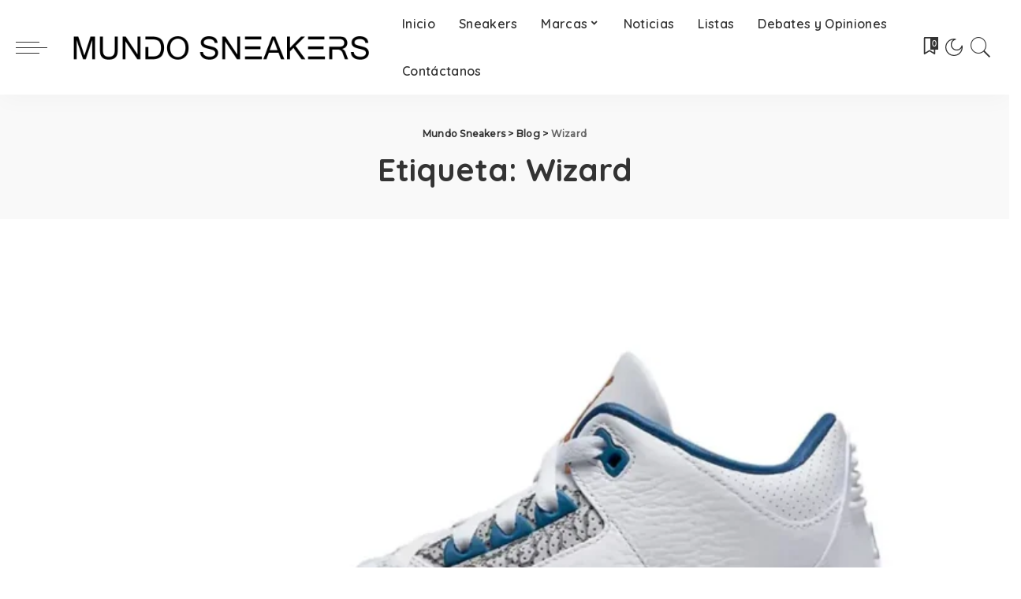

--- FILE ---
content_type: text/html; charset=UTF-8
request_url: https://mundosneakers.com/tag/wizard/
body_size: 26830
content:
<!DOCTYPE html>
<html lang="es">
<head>
    <meta charset="UTF-8">
    <meta http-equiv="X-UA-Compatible" content="IE=edge">
    <meta name="viewport" content="width=device-width, initial-scale=1">
    <link rel="profile" href="https://gmpg.org/xfn/11">
	<meta name='robots' content='index, follow, max-image-preview:large, max-snippet:-1, max-video-preview:-1' />

	<!-- This site is optimized with the Yoast SEO Premium plugin v20.1 (Yoast SEO v23.1) - https://yoast.com/wordpress/plugins/seo/ -->
	<title>Wizard - Mundo Sneakers</title>
	<link rel="preconnect" href="https://fonts.gstatic.com" crossorigin><link rel="preload" as="style" onload="this.onload=null;this.rel='stylesheet'" href="https://fonts.googleapis.com/css?family=Quicksand%3A300%2C400%2C500%2C600%2C700%257CPoppins%3A400%2C400i%2C700%2C700i%257CMontserrat%3A400%2C500%2C600%2C700%7CMontserrat%3A500&amp;display=swap" crossorigin><noscript><link rel="stylesheet" href="https://fonts.googleapis.com/css?family=Quicksand%3A300%2C400%2C500%2C600%2C700%257CPoppins%3A400%2C400i%2C700%2C700i%257CMontserrat%3A400%2C500%2C600%2C700%7CMontserrat%3A500&amp;display=swap"></noscript><link rel="canonical" href="https://mundosneakers.com/tag/wizard/" />
	<meta property="og:locale" content="es_ES" />
	<meta property="og:type" content="article" />
	<meta property="og:title" content="Wizard Archives" />
	<meta property="og:url" content="https://mundosneakers.com/tag/wizard/" />
	<meta property="og:site_name" content="Mundo Sneakers" />
	<meta name="twitter:card" content="summary_large_image" />
	<script type="application/ld+json" class="yoast-schema-graph">{"@context":"https://schema.org","@graph":[{"@type":"CollectionPage","@id":"https://mundosneakers.com/tag/wizard/","url":"https://mundosneakers.com/tag/wizard/","name":"Wizard - Mundo Sneakers","isPartOf":{"@id":"https://mundosneakers.com/#website"},"primaryImageOfPage":{"@id":"https://mundosneakers.com/tag/wizard/#primaryimage"},"image":{"@id":"https://mundosneakers.com/tag/wizard/#primaryimage"},"thumbnailUrl":"https://mundosneakers.com/wp-content/uploads/2023/04/air-jordan-3-wizards-ct8532-148-1_w1024_h1024_pad_.jpg.webp","breadcrumb":{"@id":"https://mundosneakers.com/tag/wizard/#breadcrumb"},"inLanguage":"es"},{"@type":"ImageObject","inLanguage":"es","@id":"https://mundosneakers.com/tag/wizard/#primaryimage","url":"https://mundosneakers.com/wp-content/uploads/2023/04/air-jordan-3-wizards-ct8532-148-1_w1024_h1024_pad_.jpg.webp","contentUrl":"https://mundosneakers.com/wp-content/uploads/2023/04/air-jordan-3-wizards-ct8532-148-1_w1024_h1024_pad_.jpg.webp","width":1024,"height":1024},{"@type":"BreadcrumbList","@id":"https://mundosneakers.com/tag/wizard/#breadcrumb","itemListElement":[{"@type":"ListItem","position":1,"name":"Home","item":"https://mundosneakers.com/"},{"@type":"ListItem","position":2,"name":"Wizard"}]},{"@type":"WebSite","@id":"https://mundosneakers.com/#website","url":"https://mundosneakers.com/","name":"Mundo Sneakers","description":"Dejando huella en el mundo con Sneakers","potentialAction":[{"@type":"SearchAction","target":{"@type":"EntryPoint","urlTemplate":"https://mundosneakers.com/?s={search_term_string}"},"query-input":"required name=search_term_string"}],"inLanguage":"es"}]}</script>
	<!-- / Yoast SEO Premium plugin. -->


<link rel='dns-prefetch' href='//fonts.googleapis.com' />
<link rel="alternate" type="application/rss+xml" title="Mundo Sneakers &raquo; Feed" href="https://mundosneakers.com/feed/" />
<link rel="alternate" type="application/rss+xml" title="Mundo Sneakers &raquo; Feed de los comentarios" href="https://mundosneakers.com/comments/feed/" />
<link rel="alternate" type="application/rss+xml" title="Mundo Sneakers &raquo; Etiqueta Wizard del feed" href="https://mundosneakers.com/tag/wizard/feed/" />
<script type="application/ld+json">{"@context":"https://schema.org","@type":"Organization","legalName":"Mundo Sneakers","url":"https://mundosneakers.com/","logo":"http://mundosneakers.com/wp-content/uploads/2023/03/LOGO-mUNDO-SNEAKERS-PNG.png","sameAs":["https://www.facebook.com/sneakersmundo/","https://twitter.com/SneakersMundo","https://www.instagram.com/mundosneakers.co/","https://co.pinterest.com/mundosneakers/"]}</script>
<script>
window._wpemojiSettings = {"baseUrl":"https:\/\/s.w.org\/images\/core\/emoji\/15.0.3\/72x72\/","ext":".png","svgUrl":"https:\/\/s.w.org\/images\/core\/emoji\/15.0.3\/svg\/","svgExt":".svg","source":{"concatemoji":"https:\/\/mundosneakers.com\/wp-includes\/js\/wp-emoji-release.min.js?ver=6.6.4"}};
/*! This file is auto-generated */
!function(i,n){var o,s,e;function c(e){try{var t={supportTests:e,timestamp:(new Date).valueOf()};sessionStorage.setItem(o,JSON.stringify(t))}catch(e){}}function p(e,t,n){e.clearRect(0,0,e.canvas.width,e.canvas.height),e.fillText(t,0,0);var t=new Uint32Array(e.getImageData(0,0,e.canvas.width,e.canvas.height).data),r=(e.clearRect(0,0,e.canvas.width,e.canvas.height),e.fillText(n,0,0),new Uint32Array(e.getImageData(0,0,e.canvas.width,e.canvas.height).data));return t.every(function(e,t){return e===r[t]})}function u(e,t,n){switch(t){case"flag":return n(e,"\ud83c\udff3\ufe0f\u200d\u26a7\ufe0f","\ud83c\udff3\ufe0f\u200b\u26a7\ufe0f")?!1:!n(e,"\ud83c\uddfa\ud83c\uddf3","\ud83c\uddfa\u200b\ud83c\uddf3")&&!n(e,"\ud83c\udff4\udb40\udc67\udb40\udc62\udb40\udc65\udb40\udc6e\udb40\udc67\udb40\udc7f","\ud83c\udff4\u200b\udb40\udc67\u200b\udb40\udc62\u200b\udb40\udc65\u200b\udb40\udc6e\u200b\udb40\udc67\u200b\udb40\udc7f");case"emoji":return!n(e,"\ud83d\udc26\u200d\u2b1b","\ud83d\udc26\u200b\u2b1b")}return!1}function f(e,t,n){var r="undefined"!=typeof WorkerGlobalScope&&self instanceof WorkerGlobalScope?new OffscreenCanvas(300,150):i.createElement("canvas"),a=r.getContext("2d",{willReadFrequently:!0}),o=(a.textBaseline="top",a.font="600 32px Arial",{});return e.forEach(function(e){o[e]=t(a,e,n)}),o}function t(e){var t=i.createElement("script");t.src=e,t.defer=!0,i.head.appendChild(t)}"undefined"!=typeof Promise&&(o="wpEmojiSettingsSupports",s=["flag","emoji"],n.supports={everything:!0,everythingExceptFlag:!0},e=new Promise(function(e){i.addEventListener("DOMContentLoaded",e,{once:!0})}),new Promise(function(t){var n=function(){try{var e=JSON.parse(sessionStorage.getItem(o));if("object"==typeof e&&"number"==typeof e.timestamp&&(new Date).valueOf()<e.timestamp+604800&&"object"==typeof e.supportTests)return e.supportTests}catch(e){}return null}();if(!n){if("undefined"!=typeof Worker&&"undefined"!=typeof OffscreenCanvas&&"undefined"!=typeof URL&&URL.createObjectURL&&"undefined"!=typeof Blob)try{var e="postMessage("+f.toString()+"("+[JSON.stringify(s),u.toString(),p.toString()].join(",")+"));",r=new Blob([e],{type:"text/javascript"}),a=new Worker(URL.createObjectURL(r),{name:"wpTestEmojiSupports"});return void(a.onmessage=function(e){c(n=e.data),a.terminate(),t(n)})}catch(e){}c(n=f(s,u,p))}t(n)}).then(function(e){for(var t in e)n.supports[t]=e[t],n.supports.everything=n.supports.everything&&n.supports[t],"flag"!==t&&(n.supports.everythingExceptFlag=n.supports.everythingExceptFlag&&n.supports[t]);n.supports.everythingExceptFlag=n.supports.everythingExceptFlag&&!n.supports.flag,n.DOMReady=!1,n.readyCallback=function(){n.DOMReady=!0}}).then(function(){return e}).then(function(){var e;n.supports.everything||(n.readyCallback(),(e=n.source||{}).concatemoji?t(e.concatemoji):e.wpemoji&&e.twemoji&&(t(e.twemoji),t(e.wpemoji)))}))}((window,document),window._wpemojiSettings);
</script>


<style id='wp-emoji-styles-inline-css'>

	img.wp-smiley, img.emoji {
		display: inline !important;
		border: none !important;
		box-shadow: none !important;
		height: 1em !important;
		width: 1em !important;
		margin: 0 0.07em !important;
		vertical-align: -0.1em !important;
		background: none !important;
		padding: 0 !important;
	}
</style>
<link rel='stylesheet' id='wp-block-library-css' href='https://mundosneakers.com/wp-includes/css/dist/block-library/style.min.css?ver=6.6.4' media='all' />
<style id='classic-theme-styles-inline-css'>
/*! This file is auto-generated */
.wp-block-button__link{color:#fff;background-color:#32373c;border-radius:9999px;box-shadow:none;text-decoration:none;padding:calc(.667em + 2px) calc(1.333em + 2px);font-size:1.125em}.wp-block-file__button{background:#32373c;color:#fff;text-decoration:none}
</style>
<style id='global-styles-inline-css'>
:root{--wp--preset--aspect-ratio--square: 1;--wp--preset--aspect-ratio--4-3: 4/3;--wp--preset--aspect-ratio--3-4: 3/4;--wp--preset--aspect-ratio--3-2: 3/2;--wp--preset--aspect-ratio--2-3: 2/3;--wp--preset--aspect-ratio--16-9: 16/9;--wp--preset--aspect-ratio--9-16: 9/16;--wp--preset--color--black: #000000;--wp--preset--color--cyan-bluish-gray: #abb8c3;--wp--preset--color--white: #ffffff;--wp--preset--color--pale-pink: #f78da7;--wp--preset--color--vivid-red: #cf2e2e;--wp--preset--color--luminous-vivid-orange: #ff6900;--wp--preset--color--luminous-vivid-amber: #fcb900;--wp--preset--color--light-green-cyan: #7bdcb5;--wp--preset--color--vivid-green-cyan: #00d084;--wp--preset--color--pale-cyan-blue: #8ed1fc;--wp--preset--color--vivid-cyan-blue: #0693e3;--wp--preset--color--vivid-purple: #9b51e0;--wp--preset--gradient--vivid-cyan-blue-to-vivid-purple: linear-gradient(135deg,rgba(6,147,227,1) 0%,rgb(155,81,224) 100%);--wp--preset--gradient--light-green-cyan-to-vivid-green-cyan: linear-gradient(135deg,rgb(122,220,180) 0%,rgb(0,208,130) 100%);--wp--preset--gradient--luminous-vivid-amber-to-luminous-vivid-orange: linear-gradient(135deg,rgba(252,185,0,1) 0%,rgba(255,105,0,1) 100%);--wp--preset--gradient--luminous-vivid-orange-to-vivid-red: linear-gradient(135deg,rgba(255,105,0,1) 0%,rgb(207,46,46) 100%);--wp--preset--gradient--very-light-gray-to-cyan-bluish-gray: linear-gradient(135deg,rgb(238,238,238) 0%,rgb(169,184,195) 100%);--wp--preset--gradient--cool-to-warm-spectrum: linear-gradient(135deg,rgb(74,234,220) 0%,rgb(151,120,209) 20%,rgb(207,42,186) 40%,rgb(238,44,130) 60%,rgb(251,105,98) 80%,rgb(254,248,76) 100%);--wp--preset--gradient--blush-light-purple: linear-gradient(135deg,rgb(255,206,236) 0%,rgb(152,150,240) 100%);--wp--preset--gradient--blush-bordeaux: linear-gradient(135deg,rgb(254,205,165) 0%,rgb(254,45,45) 50%,rgb(107,0,62) 100%);--wp--preset--gradient--luminous-dusk: linear-gradient(135deg,rgb(255,203,112) 0%,rgb(199,81,192) 50%,rgb(65,88,208) 100%);--wp--preset--gradient--pale-ocean: linear-gradient(135deg,rgb(255,245,203) 0%,rgb(182,227,212) 50%,rgb(51,167,181) 100%);--wp--preset--gradient--electric-grass: linear-gradient(135deg,rgb(202,248,128) 0%,rgb(113,206,126) 100%);--wp--preset--gradient--midnight: linear-gradient(135deg,rgb(2,3,129) 0%,rgb(40,116,252) 100%);--wp--preset--font-size--small: 13px;--wp--preset--font-size--medium: 20px;--wp--preset--font-size--large: 36px;--wp--preset--font-size--x-large: 42px;--wp--preset--spacing--20: 0.44rem;--wp--preset--spacing--30: 0.67rem;--wp--preset--spacing--40: 1rem;--wp--preset--spacing--50: 1.5rem;--wp--preset--spacing--60: 2.25rem;--wp--preset--spacing--70: 3.38rem;--wp--preset--spacing--80: 5.06rem;--wp--preset--shadow--natural: 6px 6px 9px rgba(0, 0, 0, 0.2);--wp--preset--shadow--deep: 12px 12px 50px rgba(0, 0, 0, 0.4);--wp--preset--shadow--sharp: 6px 6px 0px rgba(0, 0, 0, 0.2);--wp--preset--shadow--outlined: 6px 6px 0px -3px rgba(255, 255, 255, 1), 6px 6px rgba(0, 0, 0, 1);--wp--preset--shadow--crisp: 6px 6px 0px rgba(0, 0, 0, 1);}:where(.is-layout-flex){gap: 0.5em;}:where(.is-layout-grid){gap: 0.5em;}body .is-layout-flex{display: flex;}.is-layout-flex{flex-wrap: wrap;align-items: center;}.is-layout-flex > :is(*, div){margin: 0;}body .is-layout-grid{display: grid;}.is-layout-grid > :is(*, div){margin: 0;}:where(.wp-block-columns.is-layout-flex){gap: 2em;}:where(.wp-block-columns.is-layout-grid){gap: 2em;}:where(.wp-block-post-template.is-layout-flex){gap: 1.25em;}:where(.wp-block-post-template.is-layout-grid){gap: 1.25em;}.has-black-color{color: var(--wp--preset--color--black) !important;}.has-cyan-bluish-gray-color{color: var(--wp--preset--color--cyan-bluish-gray) !important;}.has-white-color{color: var(--wp--preset--color--white) !important;}.has-pale-pink-color{color: var(--wp--preset--color--pale-pink) !important;}.has-vivid-red-color{color: var(--wp--preset--color--vivid-red) !important;}.has-luminous-vivid-orange-color{color: var(--wp--preset--color--luminous-vivid-orange) !important;}.has-luminous-vivid-amber-color{color: var(--wp--preset--color--luminous-vivid-amber) !important;}.has-light-green-cyan-color{color: var(--wp--preset--color--light-green-cyan) !important;}.has-vivid-green-cyan-color{color: var(--wp--preset--color--vivid-green-cyan) !important;}.has-pale-cyan-blue-color{color: var(--wp--preset--color--pale-cyan-blue) !important;}.has-vivid-cyan-blue-color{color: var(--wp--preset--color--vivid-cyan-blue) !important;}.has-vivid-purple-color{color: var(--wp--preset--color--vivid-purple) !important;}.has-black-background-color{background-color: var(--wp--preset--color--black) !important;}.has-cyan-bluish-gray-background-color{background-color: var(--wp--preset--color--cyan-bluish-gray) !important;}.has-white-background-color{background-color: var(--wp--preset--color--white) !important;}.has-pale-pink-background-color{background-color: var(--wp--preset--color--pale-pink) !important;}.has-vivid-red-background-color{background-color: var(--wp--preset--color--vivid-red) !important;}.has-luminous-vivid-orange-background-color{background-color: var(--wp--preset--color--luminous-vivid-orange) !important;}.has-luminous-vivid-amber-background-color{background-color: var(--wp--preset--color--luminous-vivid-amber) !important;}.has-light-green-cyan-background-color{background-color: var(--wp--preset--color--light-green-cyan) !important;}.has-vivid-green-cyan-background-color{background-color: var(--wp--preset--color--vivid-green-cyan) !important;}.has-pale-cyan-blue-background-color{background-color: var(--wp--preset--color--pale-cyan-blue) !important;}.has-vivid-cyan-blue-background-color{background-color: var(--wp--preset--color--vivid-cyan-blue) !important;}.has-vivid-purple-background-color{background-color: var(--wp--preset--color--vivid-purple) !important;}.has-black-border-color{border-color: var(--wp--preset--color--black) !important;}.has-cyan-bluish-gray-border-color{border-color: var(--wp--preset--color--cyan-bluish-gray) !important;}.has-white-border-color{border-color: var(--wp--preset--color--white) !important;}.has-pale-pink-border-color{border-color: var(--wp--preset--color--pale-pink) !important;}.has-vivid-red-border-color{border-color: var(--wp--preset--color--vivid-red) !important;}.has-luminous-vivid-orange-border-color{border-color: var(--wp--preset--color--luminous-vivid-orange) !important;}.has-luminous-vivid-amber-border-color{border-color: var(--wp--preset--color--luminous-vivid-amber) !important;}.has-light-green-cyan-border-color{border-color: var(--wp--preset--color--light-green-cyan) !important;}.has-vivid-green-cyan-border-color{border-color: var(--wp--preset--color--vivid-green-cyan) !important;}.has-pale-cyan-blue-border-color{border-color: var(--wp--preset--color--pale-cyan-blue) !important;}.has-vivid-cyan-blue-border-color{border-color: var(--wp--preset--color--vivid-cyan-blue) !important;}.has-vivid-purple-border-color{border-color: var(--wp--preset--color--vivid-purple) !important;}.has-vivid-cyan-blue-to-vivid-purple-gradient-background{background: var(--wp--preset--gradient--vivid-cyan-blue-to-vivid-purple) !important;}.has-light-green-cyan-to-vivid-green-cyan-gradient-background{background: var(--wp--preset--gradient--light-green-cyan-to-vivid-green-cyan) !important;}.has-luminous-vivid-amber-to-luminous-vivid-orange-gradient-background{background: var(--wp--preset--gradient--luminous-vivid-amber-to-luminous-vivid-orange) !important;}.has-luminous-vivid-orange-to-vivid-red-gradient-background{background: var(--wp--preset--gradient--luminous-vivid-orange-to-vivid-red) !important;}.has-very-light-gray-to-cyan-bluish-gray-gradient-background{background: var(--wp--preset--gradient--very-light-gray-to-cyan-bluish-gray) !important;}.has-cool-to-warm-spectrum-gradient-background{background: var(--wp--preset--gradient--cool-to-warm-spectrum) !important;}.has-blush-light-purple-gradient-background{background: var(--wp--preset--gradient--blush-light-purple) !important;}.has-blush-bordeaux-gradient-background{background: var(--wp--preset--gradient--blush-bordeaux) !important;}.has-luminous-dusk-gradient-background{background: var(--wp--preset--gradient--luminous-dusk) !important;}.has-pale-ocean-gradient-background{background: var(--wp--preset--gradient--pale-ocean) !important;}.has-electric-grass-gradient-background{background: var(--wp--preset--gradient--electric-grass) !important;}.has-midnight-gradient-background{background: var(--wp--preset--gradient--midnight) !important;}.has-small-font-size{font-size: var(--wp--preset--font-size--small) !important;}.has-medium-font-size{font-size: var(--wp--preset--font-size--medium) !important;}.has-large-font-size{font-size: var(--wp--preset--font-size--large) !important;}.has-x-large-font-size{font-size: var(--wp--preset--font-size--x-large) !important;}
:where(.wp-block-post-template.is-layout-flex){gap: 1.25em;}:where(.wp-block-post-template.is-layout-grid){gap: 1.25em;}
:where(.wp-block-columns.is-layout-flex){gap: 2em;}:where(.wp-block-columns.is-layout-grid){gap: 2em;}
:root :where(.wp-block-pullquote){font-size: 1.5em;line-height: 1.6;}
</style>
<link rel='stylesheet' id='pixwell-main-css' href='https://mundosneakers.com/wp-content/themes/pixwell/assets/css/main.css?ver=10.4' media='all' />
<style id='pixwell-main-inline-css'>
html {}h1, .h1 {}h2, .h2 {}h3, .h3 {}h4, .h4 {}h5, .h5 {}h6, .h6 {}.single-tagline h6 {}.p-wrap .entry-summary, .twitter-content.entry-summary, .author-description, .rssSummary, .rb-sdesc {}.p-cat-info {}.p-meta-info, .wp-block-latest-posts__post-date {}.meta-info-author.meta-info-el {}.breadcrumb {}.footer-menu-inner {}.topbar-wrap {}.topbar-menu-wrap {}.main-menu > li > a, .off-canvas-menu > li > a {}.main-menu .sub-menu:not(.sub-mega), .off-canvas-menu .sub-menu {}.is-logo-text .logo-title {}.block-title, .block-header .block-title {}.ajax-quick-filter, .block-view-more {}.widget-title, .widget .widget-title {}body .widget.widget_nav_menu .menu-item {}body.boxed {background-color : #fafafa;background-repeat : no-repeat;background-size : cover;background-attachment : fixed;background-position : center center;}.header-6 .banner-wrap {}.footer-wrap:before {; content: ""; position: absolute; left: 0; top: 0; width: 100%; height: 100%;}.header-9 .banner-wrap { }.topline-wrap {height: 2px}.main-menu .sub-menu {}.main-menu > li.menu-item-has-children > .sub-menu:before {}[data-theme="dark"] .main-menu .sub-menu {}[data-theme="dark"] .main-menu > li.menu-item-has-children > .sub-menu:before {}.mobile-nav-inner {}.off-canvas-header { background-color: #000000}.off-canvas-wrap, .amp-canvas-wrap { background-color: #ffffff !important; }.navbar-border-holder {border-width: 2px; }@media only screen and (max-width: 767px) {.entry-content { font-size: .90rem; }.p-wrap .entry-summary, .twitter-content.entry-summary, .element-desc, .subscribe-description, .rb-sdecs,.copyright-inner > *, .summary-content, .pros-cons-wrap ul li,.gallery-popup-content .image-popup-description > *{ font-size: .76rem; }}@media only screen and (max-width: 1024px) {}@media only screen and (max-width: 991px) {}@media only screen and (max-width: 767px) {}
</style>

<script src="https://mundosneakers.com/wp-includes/js/jquery/jquery.min.js?ver=3.7.1" id="jquery-core-js"></script>
<script src="https://mundosneakers.com/wp-includes/js/jquery/jquery-migrate.min.js?ver=3.4.1" id="jquery-migrate-js"></script>
<!--[if lt IE 9]>
<script src="https://mundosneakers.com/wp-content/themes/pixwell/assets/js/html5shiv.min.js?ver=3.7.3" id="html5-js"></script>
<![endif]-->
<link rel="preload" href="https://mundosneakers.com/wp-content/themes/pixwell/assets/fonts/ruby-icon.woff" as="font" type="font/woff" crossorigin="anonymous"> <link rel="https://api.w.org/" href="https://mundosneakers.com/wp-json/" /><link rel="alternate" title="JSON" type="application/json" href="https://mundosneakers.com/wp-json/wp/v2/tags/1280" /><link rel="EditURI" type="application/rsd+xml" title="RSD" href="https://mundosneakers.com/xmlrpc.php?rsd" />
<meta name="generator" content="WordPress 6.6.4" />
<script type="application/ld+json">{"@context":"https://schema.org","@type":"WebSite","@id":"https://mundosneakers.com/#website","url":"https://mundosneakers.com/","name":"Mundo Sneakers","potentialAction":{"@type":"SearchAction","target":"https://mundosneakers.com/?s={search_term_string}","query-input":"required name=search_term_string"}}</script>
<meta name="generator" content="Elementor 3.23.3; features: e_optimized_css_loading, additional_custom_breakpoints, e_lazyload; settings: css_print_method-external, google_font-enabled, font_display-swap">
			<style>
				.e-con.e-parent:nth-of-type(n+4):not(.e-lazyloaded):not(.e-no-lazyload),
				.e-con.e-parent:nth-of-type(n+4):not(.e-lazyloaded):not(.e-no-lazyload) * {
					background-image: none !important;
				}
				@media screen and (max-height: 1024px) {
					.e-con.e-parent:nth-of-type(n+3):not(.e-lazyloaded):not(.e-no-lazyload),
					.e-con.e-parent:nth-of-type(n+3):not(.e-lazyloaded):not(.e-no-lazyload) * {
						background-image: none !important;
					}
				}
				@media screen and (max-height: 640px) {
					.e-con.e-parent:nth-of-type(n+2):not(.e-lazyloaded):not(.e-no-lazyload),
					.e-con.e-parent:nth-of-type(n+2):not(.e-lazyloaded):not(.e-no-lazyload) * {
						background-image: none !important;
					}
				}
			</style>
			            <meta property="og:title" content="Wizard - Mundo Sneakers"/>
            <meta property="og:url" content="https://mundosneakers.com/tag/wizard"/>
            <meta property="og:site_name" content="Mundo Sneakers"/>
						<script type="application/ld+json">{"@context":"http://schema.org","@type":"BreadcrumbList","itemListElement":[{"@type":"ListItem","position":3,"item":{"@id":"https://mundosneakers.com/tag/wizard/","name":"Wizard"}},{"@type":"ListItem","position":2,"item":{"@id":"https://mundosneakers.com/blog/","name":"Blog"}},{"@type":"ListItem","position":1,"item":{"@id":"https://mundosneakers.com","name":"Mundo Sneakers"}}]}</script>
<link rel="icon" href="https://mundosneakers.com/wp-content/uploads/2023/03/cropped-sneakers-32x32.png" sizes="32x32" />
<link rel="icon" href="https://mundosneakers.com/wp-content/uploads/2023/03/cropped-sneakers-192x192.png" sizes="192x192" />
<link rel="apple-touch-icon" href="https://mundosneakers.com/wp-content/uploads/2023/03/cropped-sneakers-180x180.png" />
<meta name="msapplication-TileImage" content="https://mundosneakers.com/wp-content/uploads/2023/03/cropped-sneakers-270x270.png" />
		<style id="wp-custom-css">
			.is-logo-text .logo-title * {
    font-size: 20px;
    font-weight: inherit;
}
.logo-mobile-wrap img{max-height:50%}		</style>
			
	<!-- Google tag (gtag.js) -->
<script async src="https://www.googletagmanager.com/gtag/js?id=G-XJL6F7WELS"></script>
<script>
  window.dataLayer = window.dataLayer || [];
  function gtag(){dataLayer.push(arguments);}
  gtag('js', new Date());

  gtag('config', 'G-XJL6F7WELS');
</script>	
<script async src="https://pagead2.googlesyndication.com/pagead/js/adsbygoogle.js?client=ca-pub-3392418025647170"
     crossorigin="anonymous"></script>
	
</head>
<body class="archive tag tag-wizard tag-1280 wp-embed-responsive elementor-default elementor-kit-6 sticky-nav smart-sticky is-tooltips is-backtop block-header-dot w-header-1 cat-icon-round ele-round feat-round is-parallax-feat is-fmask mh-p-link mh-p-excerpt" data-theme="default">
<div id="site" class="site">
	        <aside id="off-canvas-section" class="off-canvas-wrap light-style is-hidden">
            <div class="close-panel-wrap tooltips-n">
                <a href="#" id="off-canvas-close-btn" title="Close Panel"><i class="btn-close"></i></a>
            </div>
            <div class="off-canvas-holder">
                                    <div class="off-canvas-header is-light-text">
                        <div class="header-inner">
                                                            <a href="https://mundosneakers.com/" class="off-canvas-logo">
                                    <img loading="lazy" src="http://mundosneakers.com/wp-content/uploads/2023/03/LOGO-mUNDO-SNEAKERS-BLANCO-PNG.png" alt="Mundo Sneakers" height="150" width="1000" loading="lazy">
                                </a>
                                                        <aside class="inner-bottom">
                                                                    <div class="off-canvas-social">
                                        <a class="social-link-facebook" title="Facebook" href="https://www.facebook.com/sneakersmundo/" target="_blank" rel="noopener nofollow"><i class="rbi rbi-facebook"></i></a><a class="social-link-twitter" title="Twitter" href="https://twitter.com/SneakersMundo" target="_blank" rel="noopener nofollow"><i class="rbi rbi-twitter"></i></a><a class="social-link-pinterest" title="Pinterest" href="https://co.pinterest.com/mundosneakers/" target="_blank" rel="noopener nofollow"><i class="rbi rbi-pinterest-i"></i></a><a class="social-link-instagram" title="Instagram" href="https://www.instagram.com/mundosneakers.co/" target="_blank" rel="noopener nofollow"><i class="rbi rbi-instagram"></i></a><a class="social-link-custom social-link-1 social-link-TikTok" title="TikTok" href="https://www.tiktok.com/@sneakersmundo" target="_blank" rel="noopener nofollow"><i class="rbi-tiktok"></i></a>                                    </div>
                                                                    <div class="inner-bottom-right">
                                        <aside class="bookmark-section">
	<a class="bookmark-link" href="https://mundosneakers.com/mis-marcadores/" title="Marcadores">
		<span class="bookmark-icon"><i><svg class="svg-icon" aria-hidden="true" role="img" focusable="false" xmlns="http://www.w3.org/2000/svg" viewBox="0 0 512 512"><path fill="currentColor" d="M391.416,0H120.584c-17.778,0-32.242,14.464-32.242,32.242v460.413c0,7.016,3.798,13.477,9.924,16.895 c2.934,1.638,6.178,2.45,9.421,2.45c3.534,0,7.055-0.961,10.169-2.882l138.182-85.312l138.163,84.693 c5.971,3.669,13.458,3.817,19.564,0.387c6.107-3.418,9.892-9.872,9.892-16.875V32.242C423.657,14.464,409.194,0,391.416,0z  M384.967,457.453l-118.85-72.86c-6.229-3.817-14.07-3.798-20.28,0.032l-118.805,73.35V38.69h257.935V457.453z" /></svg></i><span class="bookmark-counter rb-counter">0</span></span>
	</a>
</aside>                                    </div>
                                                            </aside>
                        </div>
                    </div>
                                <div class="off-canvas-inner is-dark-text">
                    <nav id="off-canvas-nav" class="off-canvas-nav">
                        <ul id="off-canvas-menu" class="off-canvas-menu rb-menu is-clicked"><li id="menu-item-824" class="menu-item menu-item-type-post_type menu-item-object-page menu-item-home menu-item-824"><a href="https://mundosneakers.com/"><span>Inicio</span></a></li>
<li id="menu-item-845" class="menu-item menu-item-type-taxonomy menu-item-object-category menu-item-845"><a href="https://mundosneakers.com/category/sneakers/"><span>Sneakers</span></a></li>
<li id="menu-item-740" class="menu-item menu-item-type-taxonomy menu-item-object-category menu-item-has-children menu-item-740"><a href="https://mundosneakers.com/category/sneakers/marcas/"><span>Marcas</span></a>
<ul class="sub-menu">
	<li id="menu-item-772" class="menu-item menu-item-type-taxonomy menu-item-object-category menu-item-772"><a href="https://mundosneakers.com/category/sneakers/marcas/nike/"><span>Nike</span></a></li>
	<li id="menu-item-741" class="menu-item menu-item-type-taxonomy menu-item-object-category menu-item-741"><a href="https://mundosneakers.com/category/sneakers/marcas/adidas/"><span>Adidas</span></a></li>
	<li id="menu-item-2188" class="menu-item menu-item-type-taxonomy menu-item-object-category menu-item-2188"><a href="https://mundosneakers.com/category/sneakers/marcas/asics/"><span>Asics</span></a></li>
	<li id="menu-item-770" class="menu-item menu-item-type-taxonomy menu-item-object-category menu-item-770"><a href="https://mundosneakers.com/category/sneakers/marcas/new-balance/"><span>New Balance</span></a></li>
	<li id="menu-item-1206" class="menu-item menu-item-type-taxonomy menu-item-object-category menu-item-1206"><a href="https://mundosneakers.com/category/sneakers/marcas/a-bathing-ape/"><span>A BATHING APE</span></a></li>
	<li id="menu-item-1555" class="menu-item menu-item-type-taxonomy menu-item-object-category menu-item-1555"><a href="https://mundosneakers.com/category/sneakers/marcas/converse/"><span>Converse</span></a></li>
	<li id="menu-item-1556" class="menu-item menu-item-type-taxonomy menu-item-object-category menu-item-1556"><a href="https://mundosneakers.com/category/sneakers/marcas/puma/"><span>Puma</span></a></li>
	<li id="menu-item-1557" class="menu-item menu-item-type-taxonomy menu-item-object-category menu-item-1557"><a href="https://mundosneakers.com/category/sneakers/marcas/gucci/"><span>Gucci</span></a></li>
	<li id="menu-item-1558" class="menu-item menu-item-type-taxonomy menu-item-object-category menu-item-1558"><a href="https://mundosneakers.com/category/sneakers/marcas/louis-vuitton/"><span>Louis Vuitton</span></a></li>
	<li id="menu-item-1687" class="menu-item menu-item-type-taxonomy menu-item-object-category menu-item-1687"><a href="https://mundosneakers.com/category/sneakers/marcas/reebok/"><span>Reebok</span></a></li>
	<li id="menu-item-2072" class="menu-item menu-item-type-taxonomy menu-item-object-category menu-item-2072"><a href="https://mundosneakers.com/category/sneakers/marcas/vans/"><span>Vans</span></a></li>
	<li id="menu-item-2148" class="menu-item menu-item-type-taxonomy menu-item-object-category menu-item-2148"><a href="https://mundosneakers.com/category/sneakers/marcas/yeezy/"><span>Yeezy</span></a></li>
</ul>
</li>
<li id="menu-item-1038" class="menu-item menu-item-type-taxonomy menu-item-object-category menu-item-1038"><a href="https://mundosneakers.com/category/noticias-sneakers/"><span>Noticias</span></a></li>
<li id="menu-item-1037" class="menu-item menu-item-type-taxonomy menu-item-object-category menu-item-1037"><a href="https://mundosneakers.com/category/listas/"><span>Listas</span></a></li>
<li id="menu-item-1559" class="menu-item menu-item-type-taxonomy menu-item-object-category menu-item-1559"><a href="https://mundosneakers.com/category/debates-y-opiniones/"><span>Debates y Opiniones</span></a></li>
<li id="menu-item-1136" class="menu-item menu-item-type-post_type menu-item-object-page menu-item-1136"><a href="https://mundosneakers.com/contactanos/"><span>Contáctanos</span></a></li>
</ul>                    </nav>
                                    </div>
            </div>
        </aside>
            <div class="site-outer">
        <div class="site-mask"></div>
		<header id="site-header" class="header-wrap header-4">
	<div class="navbar-outer">
		<div class="navbar-wrap">
				<aside id="mobile-navbar" class="mobile-navbar">
    <div class="mobile-nav-inner rb-p20-gutter">
                    <div class="m-nav-left">
                <a href="#" class="off-canvas-trigger btn-toggle-wrap btn-toggle-light"><span class="btn-toggle"><span class="off-canvas-toggle"><span class="icon-toggle"></span></span></span></a>
            </div>
            <div class="m-nav-centered">
                	<aside class="logo-mobile-wrap is-logo-image">
		<a href="https://mundosneakers.com/" class="logo-mobile logo default">
			<img fetchpriority="high" height="150" width="1000" src="http://mundosneakers.com/wp-content/uploads/2023/03/LOGO-mUNDO-SNEAKERS-PNG.png" alt="Mundo Sneakers">
		</a>
                    <a href="https://mundosneakers.com/" class="logo-mobile logo dark">
                <img height="150" width="1000" src="http://mundosneakers.com/wp-content/uploads/2023/03/LOGO-mUNDO-SNEAKERS-BLANCO-PNG.png" alt="Mundo Sneakers">
            </a>
        	</aside>
            </div>
            <div class="m-nav-right">
                                                    <aside class="header-dark-mode">
        <span class="dark-mode-toggle">
            <span class="mode-icons">
                <span class="dark-mode-icon mode-icon-dark"><svg class="svg-icon" aria-hidden="true" role="img" focusable="false" xmlns="http://www.w3.org/2000/svg" viewBox="0 0 512 512"><path fill="currentColor" d="M507.681,209.011c-1.297-6.991-7.324-12.111-14.433-12.262c-7.104-0.122-13.347,4.711-14.936,11.643 c-15.26,66.497-73.643,112.94-141.978,112.94c-80.321,0-145.667-65.346-145.667-145.666c0-68.335,46.443-126.718,112.942-141.976 c6.93-1.59,11.791-7.826,11.643-14.934c-0.149-7.108-5.269-13.136-12.259-14.434C287.546,1.454,271.735,0,256,0 C187.62,0,123.333,26.629,74.98,74.981C26.628,123.333,0,187.62,0,256s26.628,132.667,74.98,181.019 C123.333,485.371,187.62,512,256,512s132.667-26.629,181.02-74.981C485.372,388.667,512,324.38,512,256 C512,240.278,510.546,224.469,507.681,209.011z" /></svg></span>
                <span class="dark-mode-icon mode-icon-default"><svg class="svg-icon" aria-hidden="true" role="img" focusable="false" xmlns="http://www.w3.org/2000/svg" viewBox="0 0 512 512"><path fill="currentColor" d="M507.681,209.011c-1.297-6.991-7.323-12.112-14.433-12.262c-7.145-0.155-13.346,4.712-14.936,11.642 c-15.26,66.498-73.643,112.941-141.978,112.941c-80.321,0-145.667-65.346-145.667-145.666 c0-68.335,46.443-126.718,112.942-141.976c6.93-1.59,11.791-7.827,11.643-14.934c-0.149-7.108-5.269-13.136-12.259-14.434 C287.545,1.454,271.735,0,256,0C187.62,0,123.333,26.629,74.98,74.981C26.629,123.333,0,187.62,0,256 s26.629,132.667,74.98,181.019C123.333,485.371,187.62,512,256,512s132.667-26.629,181.02-74.981 C485.371,388.667,512,324.38,512,256C512,240.278,510.547,224.469,507.681,209.011z M256,482C131.383,482,30,380.617,30,256 c0-118.227,91.264-215.544,207.036-225.212c-14.041,9.63-26.724,21.303-37.513,34.681 c-25.058,31.071-38.857,70.207-38.857,110.197c0,96.863,78.804,175.666,175.667,175.666c39.99,0,79.126-13.8,110.197-38.857 c13.378-10.789,25.051-23.471,34.682-37.511C471.544,390.736,374.228,482,256,482z" /></svg></span>
            </span>
        </span>
    </aside>
	                <div class="mobile-search">
	<a href="#" title="Buscar" class="search-icon nav-search-link"><i class="rbi rbi-search-light"></i></a>
	<div class="navbar-search-popup header-lightbox">
		<div class="navbar-search-form"><form role="search" method="get" class="search-form" action="https://mundosneakers.com/">
				<label>
					<span class="screen-reader-text">Buscar:</span>
					<input type="search" class="search-field" placeholder="Buscar &hellip;" value="" name="s" />
				</label>
				<input type="submit" class="search-submit" value="Buscar" />
			</form></div>
	</div>
</div>
                            </div>
            </div>
</aside>
<aside id="mobile-sticky-nav" class="mobile-sticky-nav">
    <div class="mobile-navbar mobile-sticky-inner">
        <div class="mobile-nav-inner rb-p20-gutter">
                            <div class="m-nav-left">
                    <a href="#" class="off-canvas-trigger btn-toggle-wrap btn-toggle-light"><span class="btn-toggle"><span class="off-canvas-toggle"><span class="icon-toggle"></span></span></span></a>
                </div>
                <div class="m-nav-centered">
                    	<aside class="logo-mobile-wrap is-logo-image">
		<a href="https://mundosneakers.com/" class="logo-mobile logo default">
			<img fetchpriority="high" height="150" width="1000" src="http://mundosneakers.com/wp-content/uploads/2023/03/LOGO-mUNDO-SNEAKERS-PNG.png" alt="Mundo Sneakers">
		</a>
                    <a href="https://mundosneakers.com/" class="logo-mobile logo dark">
                <img height="150" width="1000" src="http://mundosneakers.com/wp-content/uploads/2023/03/LOGO-mUNDO-SNEAKERS-BLANCO-PNG.png" alt="Mundo Sneakers">
            </a>
        	</aside>
                </div>
                <div class="m-nav-right">
                                                                <aside class="header-dark-mode">
        <span class="dark-mode-toggle">
            <span class="mode-icons">
                <span class="dark-mode-icon mode-icon-dark"><svg class="svg-icon" aria-hidden="true" role="img" focusable="false" xmlns="http://www.w3.org/2000/svg" viewBox="0 0 512 512"><path fill="currentColor" d="M507.681,209.011c-1.297-6.991-7.324-12.111-14.433-12.262c-7.104-0.122-13.347,4.711-14.936,11.643 c-15.26,66.497-73.643,112.94-141.978,112.94c-80.321,0-145.667-65.346-145.667-145.666c0-68.335,46.443-126.718,112.942-141.976 c6.93-1.59,11.791-7.826,11.643-14.934c-0.149-7.108-5.269-13.136-12.259-14.434C287.546,1.454,271.735,0,256,0 C187.62,0,123.333,26.629,74.98,74.981C26.628,123.333,0,187.62,0,256s26.628,132.667,74.98,181.019 C123.333,485.371,187.62,512,256,512s132.667-26.629,181.02-74.981C485.372,388.667,512,324.38,512,256 C512,240.278,510.546,224.469,507.681,209.011z" /></svg></span>
                <span class="dark-mode-icon mode-icon-default"><svg class="svg-icon" aria-hidden="true" role="img" focusable="false" xmlns="http://www.w3.org/2000/svg" viewBox="0 0 512 512"><path fill="currentColor" d="M507.681,209.011c-1.297-6.991-7.323-12.112-14.433-12.262c-7.145-0.155-13.346,4.712-14.936,11.642 c-15.26,66.498-73.643,112.941-141.978,112.941c-80.321,0-145.667-65.346-145.667-145.666 c0-68.335,46.443-126.718,112.942-141.976c6.93-1.59,11.791-7.827,11.643-14.934c-0.149-7.108-5.269-13.136-12.259-14.434 C287.545,1.454,271.735,0,256,0C187.62,0,123.333,26.629,74.98,74.981C26.629,123.333,0,187.62,0,256 s26.629,132.667,74.98,181.019C123.333,485.371,187.62,512,256,512s132.667-26.629,181.02-74.981 C485.371,388.667,512,324.38,512,256C512,240.278,510.547,224.469,507.681,209.011z M256,482C131.383,482,30,380.617,30,256 c0-118.227,91.264-215.544,207.036-225.212c-14.041,9.63-26.724,21.303-37.513,34.681 c-25.058,31.071-38.857,70.207-38.857,110.197c0,96.863,78.804,175.666,175.667,175.666c39.99,0,79.126-13.8,110.197-38.857 c13.378-10.789,25.051-23.471,34.682-37.511C471.544,390.736,374.228,482,256,482z" /></svg></span>
            </span>
        </span>
    </aside>
	                    <div class="mobile-search">
	<a href="#" title="Buscar" class="search-icon nav-search-link"><i class="rbi rbi-search-light"></i></a>
	<div class="navbar-search-popup header-lightbox">
		<div class="navbar-search-form"><form role="search" method="get" class="search-form" action="https://mundosneakers.com/">
				<label>
					<span class="screen-reader-text">Buscar:</span>
					<input type="search" class="search-field" placeholder="Buscar &hellip;" value="" name="s" />
				</label>
				<input type="submit" class="search-submit" value="Buscar" />
			</form></div>
	</div>
</div>
                                    </div>
                    </div>
    </div>
</aside>
			<div class="navbar-holder">
				<div class="rb-m20-gutter navbar-inner is-main-nav">
					<div class="navbar-left">
							<a href="#" class="off-canvas-trigger btn-toggle-wrap btn-toggle-light"><span class="btn-toggle"><span class="off-canvas-toggle"><span class="icon-toggle"></span></span></span></a>
							<div class="logo-wrap is-logo-image site-branding">
					<a href="https://mundosneakers.com/" class="logo default" title="Mundo Sneakers">
				<img class="logo-default" height="150" width="1000" src="http://mundosneakers.com/wp-content/uploads/2023/03/LOGO-mUNDO-SNEAKERS-PNG.png" alt="Mundo Sneakers">
			</a>
                            <a href="https://mundosneakers.com/" class="logo dark" title="Mundo Sneakers">
                    <img loading="lazy" class="logo-default logo-dark" height="150" width="1000" src="http://mundosneakers.com/wp-content/uploads/2023/03/LOGO-mUNDO-SNEAKERS-BLANCO-PNG.png" alt="Mundo Sneakers">
                </a>
            			</div>
					</div>
					<div class="navbar-right-holder">
						<nav id="site-navigation" class="main-menu-wrap" aria-label="main menu">
	<ul id="main-menu" class="main-menu rb-menu" itemscope itemtype="https://www.schema.org/SiteNavigationElement"><li class="menu-item menu-item-type-post_type menu-item-object-page menu-item-home menu-item-824" itemprop="name"><a href="https://mundosneakers.com/" itemprop="url"><span>Inicio</span></a></li><li class="menu-item menu-item-type-taxonomy menu-item-object-category menu-item-845 is-mega-menu type-category" itemprop="name"><a href="https://mundosneakers.com/category/sneakers/" itemprop="url"><span>Sneakers</span></a><div class="mega-category sub-mega sub-menu"><div class="rbc-container"><div class="mega-holder">		<div id="block-mega-379-845" class="block-wrap fw-block fw-mega-cat is-dark-text" data-uuid="block-mega-379-845" data-name="mega_category" data-page_max="32" data-page_current="1" data-category="35" data-order="date_post" data-posts_per_page="5" data-text_style="dark" >
			<div class="content-wrap"><div class="content-inner rb-row mega-content-inner rb-n10-gutter">
	<div class="rb-col-5m rb-p10-gutter">		<div class="p-wrap p-grid p-grid-4 post-3652 rb-hf no-avatar">
							<div class="p-feat-holder">
					<div class="p-feat">
						        <a class="p-flink" href="https://mundosneakers.com/los-nuevos-nike-kobe-5-protro-un-homenaje-a-la-leyenda-del-baloncesto/" title="Los Nuevos Nike Kobe 5 Protro: Un Homenaje a la Leyenda del Baloncesto">
            <span class="rb-iwrap pc-75"><img loading="lazy" width="280" height="210" src="https://mundosneakers.com/wp-content/uploads/2024/10/Untitled-design-96-280x210.jpg" class="attachment-pixwell_280x210 size-pixwell_280x210 wp-post-image" alt="Los Nuevos Nike Kobe 5 Protro: Un Homenaje a la Leyenda del Baloncesto" decoding="async" /></span>
        </a>
							</div>
									</div>
						<div class="p-body">
				<div class="p-header">
					                                            <div class="p-header"><h6 class="entry-title">        <a class="p-url" href="https://mundosneakers.com/los-nuevos-nike-kobe-5-protro-un-homenaje-a-la-leyenda-del-baloncesto/" rel="bookmark"
           title="Los Nuevos Nike Kobe 5 Protro: Un Homenaje a la Leyenda del Baloncesto">Los Nuevos Nike Kobe 5 Protro: Un Homenaje a la Leyenda del Baloncesto</a>
		<span class="read-it-later bookmark-item"  data-title="Leelo después" data-bookmarkid="3652"><i class="rbi rbi-bookmark"></i></span>
	</h6></div>
                    				</div>
				<div class="p-footer">
									</div>
			</div>
		</div>
	</div><div class="rb-col-5m rb-p10-gutter">		<div class="p-wrap p-grid p-grid-4 post-3638 rb-hf no-avatar">
							<div class="p-feat-holder">
					<div class="p-feat">
						        <a class="p-flink" href="https://mundosneakers.com/nike-air-force-1-low-sail-limestone/" title="Nike Air Force 1 Low Sail Limestone: Un Clásico Reinventado para la Modernidad">
            <span class="rb-iwrap pc-75"><img loading="lazy" width="280" height="210" src="https://mundosneakers.com/wp-content/uploads/2024/04/image-4-280x210.png" class="attachment-pixwell_280x210 size-pixwell_280x210 wp-post-image" alt="Nike Air Force 1 Low Sail Limestone Mundo Sneakers" decoding="async" /></span>
        </a>
							</div>
									</div>
						<div class="p-body">
				<div class="p-header">
					                                            <div class="p-header"><h6 class="entry-title">        <a class="p-url" href="https://mundosneakers.com/nike-air-force-1-low-sail-limestone/" rel="bookmark"
           title="Nike Air Force 1 Low Sail Limestone: Un Clásico Reinventado para la Modernidad"><strong>Nike Air Force 1 Low Sail Limestone: Un Clásico Reinventado para la Modernidad</strong></a>
		<span class="read-it-later bookmark-item"  data-title="Leelo después" data-bookmarkid="3638"><i class="rbi rbi-bookmark"></i></span>
	</h6></div>
                    				</div>
				<div class="p-footer">
									</div>
			</div>
		</div>
	</div><div class="rb-col-5m rb-p10-gutter">		<div class="p-wrap p-grid p-grid-4 post-3553 rb-hf no-avatar">
							<div class="p-feat-holder">
					<div class="p-feat">
						        <a class="p-flink" href="https://mundosneakers.com/unaffected-x-asics-gel-kayano-14-green-un-vistazo-profundo-al-ultimo-grito-en-sneakers/" title="UNAFFECTED x ASICS GEL-Kayano 14 Green: Un Vistazo Profundo al Último Grito en Sneakers">
            <span class="rb-iwrap pc-75"><img loading="lazy" width="280" height="210" src="https://mundosneakers.com/wp-content/uploads/2023/11/unaffected-x-asics-gel-kayano-mundo-sneakers-280x210.webp" class="attachment-pixwell_280x210 size-pixwell_280x210 wp-post-image" alt="UNAFFECTED x ASICS GEL-Kayano 14 Verdes" decoding="async" /></span>
        </a>
							</div>
									</div>
						<div class="p-body">
				<div class="p-header">
					                                            <div class="p-header"><h6 class="entry-title">        <a class="p-url" href="https://mundosneakers.com/unaffected-x-asics-gel-kayano-14-green-un-vistazo-profundo-al-ultimo-grito-en-sneakers/" rel="bookmark"
           title="UNAFFECTED x ASICS GEL-Kayano 14 Green: Un Vistazo Profundo al Último Grito en Sneakers">UNAFFECTED x ASICS GEL-Kayano 14 Green: Un Vistazo Profundo al Último Grito en Sneakers</a>
		<span class="read-it-later bookmark-item"  data-title="Leelo después" data-bookmarkid="3553"><i class="rbi rbi-bookmark"></i></span>
	</h6></div>
                    				</div>
				<div class="p-footer">
									</div>
			</div>
		</div>
	</div><div class="rb-col-5m rb-p10-gutter">		<div class="p-wrap p-grid p-grid-4 post-3547 rb-hf no-avatar">
							<div class="p-feat-holder">
					<div class="p-feat">
						        <a class="p-flink" href="https://mundosneakers.com/sneakers-en-puerto-rico-2023-las-10-tiendas-para-explorar-de-zapatillas/" title="Sneakers en Puerto Rico 2023: Las 10 Tiendas para Explorar de Zapatillas">
            <span class="rb-iwrap pc-75"><img loading="lazy" width="280" height="210" src="https://mundosneakers.com/wp-content/uploads/2023/11/Untitled-755-x-500-px-280x210.jpg" class="attachment-pixwell_280x210 size-pixwell_280x210 wp-post-image" alt="Sneakers en Puerto Rico 2023: Las 10 Tiendas para Explorar de Zapatillas" decoding="async" /></span>
        </a>
							</div>
									</div>
						<div class="p-body">
				<div class="p-header">
					                                            <div class="p-header"><h6 class="entry-title">        <a class="p-url" href="https://mundosneakers.com/sneakers-en-puerto-rico-2023-las-10-tiendas-para-explorar-de-zapatillas/" rel="bookmark"
           title="Sneakers en Puerto Rico 2023: Las 10 Tiendas para Explorar de Zapatillas">Sneakers en Puerto Rico 2023: Las 10 Tiendas para Explorar de Zapatillas</a>
		<span class="read-it-later bookmark-item"  data-title="Leelo después" data-bookmarkid="3547"><i class="rbi rbi-bookmark"></i></span>
	</h6></div>
                    				</div>
				<div class="p-footer">
									</div>
			</div>
		</div>
	</div><div class="rb-col-5m rb-p10-gutter">		<div class="p-wrap p-grid p-grid-4 post-3526 rb-hf no-avatar">
							<div class="p-feat-holder">
					<div class="p-feat">
						        <a class="p-flink" href="https://mundosneakers.com/nike-air-max-1-university-blue-descubre-la-historia-y-la-elegancia-en-cada-paso/" title="Nike Air Max 1 University Blue: Descubre la Historia y la Elegancia en Cada Paso">
            <span class="rb-iwrap pc-75"><img loading="lazy" width="280" height="210" src="https://mundosneakers.com/wp-content/uploads/2023/11/nike-air-max-1-white-university-blue-mundo-sneakers-280x210.webp" class="attachment-pixwell_280x210 size-pixwell_280x210 wp-post-image" alt="" decoding="async" /></span>
        </a>
							</div>
									</div>
						<div class="p-body">
				<div class="p-header">
					                                            <div class="p-header"><h6 class="entry-title">        <a class="p-url" href="https://mundosneakers.com/nike-air-max-1-university-blue-descubre-la-historia-y-la-elegancia-en-cada-paso/" rel="bookmark"
           title="Nike Air Max 1 University Blue: Descubre la Historia y la Elegancia en Cada Paso">Nike Air Max 1 University Blue: Descubre la Historia y la Elegancia en Cada Paso</a>
		<span class="read-it-later bookmark-item"  data-title="Leelo después" data-bookmarkid="3526"><i class="rbi rbi-bookmark"></i></span>
	</h6></div>
                    				</div>
				<div class="p-footer">
									</div>
			</div>
		</div>
	</div>		</div>
		</div>
	        <div class="pagination-wrap pagination-nextprev clearfix">
            <a href="#" class="pagination-link ajax-link ajax-prev is-disable" data-type="prev"><i class="rbi rbi-arrow-left"></i><span>Previo</span></a>
            <a href="#" class="pagination-link ajax-link ajax-next" data-type="next"><span>Siguiente</span><i class="rbi rbi-arrow-right"></i></a>
        </div>
        </div></div></div></div></li><li class="menu-item menu-item-type-taxonomy menu-item-object-category menu-item-has-children menu-item-740" itemprop="name"><a href="https://mundosneakers.com/category/sneakers/marcas/" itemprop="url"><span>Marcas</span></a>
<ul class="sub-menu">
	<li class="menu-item menu-item-type-taxonomy menu-item-object-category menu-item-772" itemprop="name"><a href="https://mundosneakers.com/category/sneakers/marcas/nike/" itemprop="url"><span>Nike</span></a></li>	<li class="menu-item menu-item-type-taxonomy menu-item-object-category menu-item-741" itemprop="name"><a href="https://mundosneakers.com/category/sneakers/marcas/adidas/" itemprop="url"><span>Adidas</span></a></li>	<li class="menu-item menu-item-type-taxonomy menu-item-object-category menu-item-2188" itemprop="name"><a href="https://mundosneakers.com/category/sneakers/marcas/asics/" itemprop="url"><span>Asics</span></a></li>	<li class="menu-item menu-item-type-taxonomy menu-item-object-category menu-item-770" itemprop="name"><a href="https://mundosneakers.com/category/sneakers/marcas/new-balance/" itemprop="url"><span>New Balance</span></a></li>	<li class="menu-item menu-item-type-taxonomy menu-item-object-category menu-item-1206" itemprop="name"><a href="https://mundosneakers.com/category/sneakers/marcas/a-bathing-ape/" itemprop="url"><span>A BATHING APE</span></a></li>	<li class="menu-item menu-item-type-taxonomy menu-item-object-category menu-item-1555" itemprop="name"><a href="https://mundosneakers.com/category/sneakers/marcas/converse/" itemprop="url"><span>Converse</span></a></li>	<li class="menu-item menu-item-type-taxonomy menu-item-object-category menu-item-1556" itemprop="name"><a href="https://mundosneakers.com/category/sneakers/marcas/puma/" itemprop="url"><span>Puma</span></a></li>	<li class="menu-item menu-item-type-taxonomy menu-item-object-category menu-item-1557" itemprop="name"><a href="https://mundosneakers.com/category/sneakers/marcas/gucci/" itemprop="url"><span>Gucci</span></a></li>	<li class="menu-item menu-item-type-taxonomy menu-item-object-category menu-item-1558" itemprop="name"><a href="https://mundosneakers.com/category/sneakers/marcas/louis-vuitton/" itemprop="url"><span>Louis Vuitton</span></a></li>	<li class="menu-item menu-item-type-taxonomy menu-item-object-category menu-item-1687" itemprop="name"><a href="https://mundosneakers.com/category/sneakers/marcas/reebok/" itemprop="url"><span>Reebok</span></a></li>	<li class="menu-item menu-item-type-taxonomy menu-item-object-category menu-item-2072" itemprop="name"><a href="https://mundosneakers.com/category/sneakers/marcas/vans/" itemprop="url"><span>Vans</span></a></li>	<li class="menu-item menu-item-type-taxonomy menu-item-object-category menu-item-2148" itemprop="name"><a href="https://mundosneakers.com/category/sneakers/marcas/yeezy/" itemprop="url"><span>Yeezy</span></a></li></ul>
</li><li class="menu-item menu-item-type-taxonomy menu-item-object-category menu-item-1038" itemprop="name"><a href="https://mundosneakers.com/category/noticias-sneakers/" itemprop="url"><span>Noticias</span></a></li><li class="menu-item menu-item-type-taxonomy menu-item-object-category menu-item-1037" itemprop="name"><a href="https://mundosneakers.com/category/listas/" itemprop="url"><span>Listas</span></a></li><li class="menu-item menu-item-type-taxonomy menu-item-object-category menu-item-1559" itemprop="name"><a href="https://mundosneakers.com/category/debates-y-opiniones/" itemprop="url"><span>Debates y Opiniones</span></a></li><li class="menu-item menu-item-type-post_type menu-item-object-page menu-item-1136" itemprop="name"><a href="https://mundosneakers.com/contactanos/" itemprop="url"><span>Contáctanos</span></a></li></ul></nav>						<div class="navbar-right">
														<aside class="bookmark-section tooltips-n">
    <a class="bookmark-link" href="https://mundosneakers.com/mis-marcadores/" title="Marcadores">
        <span class="bookmark-icon"><i><svg class="svg-icon" aria-hidden="true" role="img" focusable="false" xmlns="http://www.w3.org/2000/svg" viewBox="0 0 512 512"><path fill="currentColor" d="M391.416,0H120.584c-17.778,0-32.242,14.464-32.242,32.242v460.413c0,7.016,3.798,13.477,9.924,16.895 c2.934,1.638,6.178,2.45,9.421,2.45c3.534,0,7.055-0.961,10.169-2.882l138.182-85.312l138.163,84.693 c5.971,3.669,13.458,3.817,19.564,0.387c6.107-3.418,9.892-9.872,9.892-16.875V32.242C423.657,14.464,409.194,0,391.416,0z  M384.967,457.453l-118.85-72.86c-6.229-3.817-14.07-3.798-20.28,0.032l-118.805,73.35V38.69h257.935V457.453z" /></svg></i><span class="bookmark-counter rb-counter">0</span></span>
    </a>
</aside>							                                <aside class="header-dark-mode">
        <span class="dark-mode-toggle">
            <span class="mode-icons">
                <span class="dark-mode-icon mode-icon-dark"><svg class="svg-icon" aria-hidden="true" role="img" focusable="false" xmlns="http://www.w3.org/2000/svg" viewBox="0 0 512 512"><path fill="currentColor" d="M507.681,209.011c-1.297-6.991-7.324-12.111-14.433-12.262c-7.104-0.122-13.347,4.711-14.936,11.643 c-15.26,66.497-73.643,112.94-141.978,112.94c-80.321,0-145.667-65.346-145.667-145.666c0-68.335,46.443-126.718,112.942-141.976 c6.93-1.59,11.791-7.826,11.643-14.934c-0.149-7.108-5.269-13.136-12.259-14.434C287.546,1.454,271.735,0,256,0 C187.62,0,123.333,26.629,74.98,74.981C26.628,123.333,0,187.62,0,256s26.628,132.667,74.98,181.019 C123.333,485.371,187.62,512,256,512s132.667-26.629,181.02-74.981C485.372,388.667,512,324.38,512,256 C512,240.278,510.546,224.469,507.681,209.011z" /></svg></span>
                <span class="dark-mode-icon mode-icon-default"><svg class="svg-icon" aria-hidden="true" role="img" focusable="false" xmlns="http://www.w3.org/2000/svg" viewBox="0 0 512 512"><path fill="currentColor" d="M507.681,209.011c-1.297-6.991-7.323-12.112-14.433-12.262c-7.145-0.155-13.346,4.712-14.936,11.642 c-15.26,66.498-73.643,112.941-141.978,112.941c-80.321,0-145.667-65.346-145.667-145.666 c0-68.335,46.443-126.718,112.942-141.976c6.93-1.59,11.791-7.827,11.643-14.934c-0.149-7.108-5.269-13.136-12.259-14.434 C287.545,1.454,271.735,0,256,0C187.62,0,123.333,26.629,74.98,74.981C26.629,123.333,0,187.62,0,256 s26.629,132.667,74.98,181.019C123.333,485.371,187.62,512,256,512s132.667-26.629,181.02-74.981 C485.371,388.667,512,324.38,512,256C512,240.278,510.547,224.469,507.681,209.011z M256,482C131.383,482,30,380.617,30,256 c0-118.227,91.264-215.544,207.036-225.212c-14.041,9.63-26.724,21.303-37.513,34.681 c-25.058,31.071-38.857,70.207-38.857,110.197c0,96.863,78.804,175.666,175.667,175.666c39.99,0,79.126-13.8,110.197-38.857 c13.378-10.789,25.051-23.471,34.682-37.511C471.544,390.736,374.228,482,256,482z" /></svg></span>
            </span>
        </span>
    </aside>
								<aside class="navbar-search nav-search-live">
	<a href="#" title="Buscar" class="nav-search-link search-icon"><i class="rbi rbi-search-light"></i></a>
	<div class="navbar-search-popup header-lightbox">
		<div class="navbar-search-form"><form role="search" method="get" class="search-form" action="https://mundosneakers.com/">
				<label>
					<span class="screen-reader-text">Buscar:</span>
					<input type="search" class="search-field" placeholder="Buscar &hellip;" value="" name="s" />
				</label>
				<input type="submit" class="search-submit" value="Buscar" />
			</form></div>
		<div class="load-animation live-search-animation"></div>
					<div class="navbar-search-response"></div>
			</div>
</aside>
													</div>
					</div>
				</div>
			</div>
		</div>
	</div>
	<aside id="sticky-nav" class="section-sticky-holder">
	<div class="section-sticky">
		<div class="navbar-wrap">
			<div class="rbc-container navbar-holder">
				<div class="navbar-inner rb-m20-gutter">
					<div class="navbar-left">
							<a href="#" class="off-canvas-trigger btn-toggle-wrap btn-toggle-light"><span class="btn-toggle"><span class="off-canvas-toggle"><span class="icon-toggle"></span></span></span></a>
								<div class="logo-wrap is-logo-image site-branding">
			<a href="https://mundosneakers.com/" class="logo default" title="Mundo Sneakers">
				<img class="logo-default" height="150" width="1000" src="http://mundosneakers.com/wp-content/uploads/2023/03/LOGO-mUNDO-SNEAKERS-PNG.png" alt="Mundo Sneakers">
			</a>
                            <a href="https://mundosneakers.com/" class="logo dark" title="Mundo Sneakers">
                    <img class="logo-default" height="150" width="1000" src="http://mundosneakers.com/wp-content/uploads/2023/03/LOGO-mUNDO-SNEAKERS-PNG.png" alt="Mundo Sneakers">
                </a>
            		</div>
							<aside class="main-menu-wrap">
	<ul id="sticky-menu" class="main-menu rb-menu"><li class="menu-item menu-item-type-post_type menu-item-object-page menu-item-home menu-item-824"><a href="https://mundosneakers.com/"><span>Inicio</span></a></li><li class="menu-item menu-item-type-taxonomy menu-item-object-category menu-item-845 is-mega-menu type-category"><a href="https://mundosneakers.com/category/sneakers/"><span>Sneakers</span></a><div class="mega-category sub-mega sub-menu"><div class="rbc-container"><div class="mega-holder">		<div id="block-mega-439-845" class="block-wrap fw-block fw-mega-cat is-dark-text" data-uuid="block-mega-439-845" data-name="mega_category" data-page_max="32" data-page_current="1" data-category="35" data-order="date_post" data-posts_per_page="5" data-text_style="dark" >
			<div class="content-wrap"><div class="content-inner rb-row mega-content-inner rb-n10-gutter">
	<div class="rb-col-5m rb-p10-gutter">		<div class="p-wrap p-grid p-grid-4 post-3652 rb-hf no-avatar">
							<div class="p-feat-holder">
					<div class="p-feat">
						        <a class="p-flink" href="https://mundosneakers.com/los-nuevos-nike-kobe-5-protro-un-homenaje-a-la-leyenda-del-baloncesto/" title="Los Nuevos Nike Kobe 5 Protro: Un Homenaje a la Leyenda del Baloncesto">
            <span class="rb-iwrap pc-75"><img loading="lazy" width="280" height="210" src="https://mundosneakers.com/wp-content/uploads/2024/10/Untitled-design-96-280x210.jpg" class="attachment-pixwell_280x210 size-pixwell_280x210 wp-post-image" alt="Los Nuevos Nike Kobe 5 Protro: Un Homenaje a la Leyenda del Baloncesto" decoding="async" /></span>
        </a>
							</div>
									</div>
						<div class="p-body">
				<div class="p-header">
					                                            <div class="p-header"><h6 class="entry-title">        <a class="p-url" href="https://mundosneakers.com/los-nuevos-nike-kobe-5-protro-un-homenaje-a-la-leyenda-del-baloncesto/" rel="bookmark"
           title="Los Nuevos Nike Kobe 5 Protro: Un Homenaje a la Leyenda del Baloncesto">Los Nuevos Nike Kobe 5 Protro: Un Homenaje a la Leyenda del Baloncesto</a>
		<span class="read-it-later bookmark-item"  data-title="Leelo después" data-bookmarkid="3652"><i class="rbi rbi-bookmark"></i></span>
	</h6></div>
                    				</div>
				<div class="p-footer">
									</div>
			</div>
		</div>
	</div><div class="rb-col-5m rb-p10-gutter">		<div class="p-wrap p-grid p-grid-4 post-3638 rb-hf no-avatar">
							<div class="p-feat-holder">
					<div class="p-feat">
						        <a class="p-flink" href="https://mundosneakers.com/nike-air-force-1-low-sail-limestone/" title="Nike Air Force 1 Low Sail Limestone: Un Clásico Reinventado para la Modernidad">
            <span class="rb-iwrap pc-75"><img loading="lazy" width="280" height="210" src="https://mundosneakers.com/wp-content/uploads/2024/04/image-4-280x210.png" class="attachment-pixwell_280x210 size-pixwell_280x210 wp-post-image" alt="Nike Air Force 1 Low Sail Limestone Mundo Sneakers" decoding="async" /></span>
        </a>
							</div>
									</div>
						<div class="p-body">
				<div class="p-header">
					                                            <div class="p-header"><h6 class="entry-title">        <a class="p-url" href="https://mundosneakers.com/nike-air-force-1-low-sail-limestone/" rel="bookmark"
           title="Nike Air Force 1 Low Sail Limestone: Un Clásico Reinventado para la Modernidad"><strong>Nike Air Force 1 Low Sail Limestone: Un Clásico Reinventado para la Modernidad</strong></a>
		<span class="read-it-later bookmark-item"  data-title="Leelo después" data-bookmarkid="3638"><i class="rbi rbi-bookmark"></i></span>
	</h6></div>
                    				</div>
				<div class="p-footer">
									</div>
			</div>
		</div>
	</div><div class="rb-col-5m rb-p10-gutter">		<div class="p-wrap p-grid p-grid-4 post-3553 rb-hf no-avatar">
							<div class="p-feat-holder">
					<div class="p-feat">
						        <a class="p-flink" href="https://mundosneakers.com/unaffected-x-asics-gel-kayano-14-green-un-vistazo-profundo-al-ultimo-grito-en-sneakers/" title="UNAFFECTED x ASICS GEL-Kayano 14 Green: Un Vistazo Profundo al Último Grito en Sneakers">
            <span class="rb-iwrap pc-75"><img loading="lazy" width="280" height="210" src="https://mundosneakers.com/wp-content/uploads/2023/11/unaffected-x-asics-gel-kayano-mundo-sneakers-280x210.webp" class="attachment-pixwell_280x210 size-pixwell_280x210 wp-post-image" alt="UNAFFECTED x ASICS GEL-Kayano 14 Verdes" decoding="async" /></span>
        </a>
							</div>
									</div>
						<div class="p-body">
				<div class="p-header">
					                                            <div class="p-header"><h6 class="entry-title">        <a class="p-url" href="https://mundosneakers.com/unaffected-x-asics-gel-kayano-14-green-un-vistazo-profundo-al-ultimo-grito-en-sneakers/" rel="bookmark"
           title="UNAFFECTED x ASICS GEL-Kayano 14 Green: Un Vistazo Profundo al Último Grito en Sneakers">UNAFFECTED x ASICS GEL-Kayano 14 Green: Un Vistazo Profundo al Último Grito en Sneakers</a>
		<span class="read-it-later bookmark-item"  data-title="Leelo después" data-bookmarkid="3553"><i class="rbi rbi-bookmark"></i></span>
	</h6></div>
                    				</div>
				<div class="p-footer">
									</div>
			</div>
		</div>
	</div><div class="rb-col-5m rb-p10-gutter">		<div class="p-wrap p-grid p-grid-4 post-3547 rb-hf no-avatar">
							<div class="p-feat-holder">
					<div class="p-feat">
						        <a class="p-flink" href="https://mundosneakers.com/sneakers-en-puerto-rico-2023-las-10-tiendas-para-explorar-de-zapatillas/" title="Sneakers en Puerto Rico 2023: Las 10 Tiendas para Explorar de Zapatillas">
            <span class="rb-iwrap pc-75"><img loading="lazy" width="280" height="210" src="https://mundosneakers.com/wp-content/uploads/2023/11/Untitled-755-x-500-px-280x210.jpg" class="attachment-pixwell_280x210 size-pixwell_280x210 wp-post-image" alt="Sneakers en Puerto Rico 2023: Las 10 Tiendas para Explorar de Zapatillas" decoding="async" /></span>
        </a>
							</div>
									</div>
						<div class="p-body">
				<div class="p-header">
					                                            <div class="p-header"><h6 class="entry-title">        <a class="p-url" href="https://mundosneakers.com/sneakers-en-puerto-rico-2023-las-10-tiendas-para-explorar-de-zapatillas/" rel="bookmark"
           title="Sneakers en Puerto Rico 2023: Las 10 Tiendas para Explorar de Zapatillas">Sneakers en Puerto Rico 2023: Las 10 Tiendas para Explorar de Zapatillas</a>
		<span class="read-it-later bookmark-item"  data-title="Leelo después" data-bookmarkid="3547"><i class="rbi rbi-bookmark"></i></span>
	</h6></div>
                    				</div>
				<div class="p-footer">
									</div>
			</div>
		</div>
	</div><div class="rb-col-5m rb-p10-gutter">		<div class="p-wrap p-grid p-grid-4 post-3526 rb-hf no-avatar">
							<div class="p-feat-holder">
					<div class="p-feat">
						        <a class="p-flink" href="https://mundosneakers.com/nike-air-max-1-university-blue-descubre-la-historia-y-la-elegancia-en-cada-paso/" title="Nike Air Max 1 University Blue: Descubre la Historia y la Elegancia en Cada Paso">
            <span class="rb-iwrap pc-75"><img loading="lazy" width="280" height="210" src="https://mundosneakers.com/wp-content/uploads/2023/11/nike-air-max-1-white-university-blue-mundo-sneakers-280x210.webp" class="attachment-pixwell_280x210 size-pixwell_280x210 wp-post-image" alt="" decoding="async" /></span>
        </a>
							</div>
									</div>
						<div class="p-body">
				<div class="p-header">
					                                            <div class="p-header"><h6 class="entry-title">        <a class="p-url" href="https://mundosneakers.com/nike-air-max-1-university-blue-descubre-la-historia-y-la-elegancia-en-cada-paso/" rel="bookmark"
           title="Nike Air Max 1 University Blue: Descubre la Historia y la Elegancia en Cada Paso">Nike Air Max 1 University Blue: Descubre la Historia y la Elegancia en Cada Paso</a>
		<span class="read-it-later bookmark-item"  data-title="Leelo después" data-bookmarkid="3526"><i class="rbi rbi-bookmark"></i></span>
	</h6></div>
                    				</div>
				<div class="p-footer">
									</div>
			</div>
		</div>
	</div>		</div>
		</div>
	        <div class="pagination-wrap pagination-nextprev clearfix">
            <a href="#" class="pagination-link ajax-link ajax-prev is-disable" data-type="prev"><i class="rbi rbi-arrow-left"></i><span>Previo</span></a>
            <a href="#" class="pagination-link ajax-link ajax-next" data-type="next"><span>Siguiente</span><i class="rbi rbi-arrow-right"></i></a>
        </div>
        </div></div></div></div></li><li class="menu-item menu-item-type-taxonomy menu-item-object-category menu-item-has-children menu-item-740"><a href="https://mundosneakers.com/category/sneakers/marcas/"><span>Marcas</span></a>
<ul class="sub-menu">
	<li class="menu-item menu-item-type-taxonomy menu-item-object-category menu-item-772"><a href="https://mundosneakers.com/category/sneakers/marcas/nike/"><span>Nike</span></a></li>	<li class="menu-item menu-item-type-taxonomy menu-item-object-category menu-item-741"><a href="https://mundosneakers.com/category/sneakers/marcas/adidas/"><span>Adidas</span></a></li>	<li class="menu-item menu-item-type-taxonomy menu-item-object-category menu-item-2188"><a href="https://mundosneakers.com/category/sneakers/marcas/asics/"><span>Asics</span></a></li>	<li class="menu-item menu-item-type-taxonomy menu-item-object-category menu-item-770"><a href="https://mundosneakers.com/category/sneakers/marcas/new-balance/"><span>New Balance</span></a></li>	<li class="menu-item menu-item-type-taxonomy menu-item-object-category menu-item-1206"><a href="https://mundosneakers.com/category/sneakers/marcas/a-bathing-ape/"><span>A BATHING APE</span></a></li>	<li class="menu-item menu-item-type-taxonomy menu-item-object-category menu-item-1555"><a href="https://mundosneakers.com/category/sneakers/marcas/converse/"><span>Converse</span></a></li>	<li class="menu-item menu-item-type-taxonomy menu-item-object-category menu-item-1556"><a href="https://mundosneakers.com/category/sneakers/marcas/puma/"><span>Puma</span></a></li>	<li class="menu-item menu-item-type-taxonomy menu-item-object-category menu-item-1557"><a href="https://mundosneakers.com/category/sneakers/marcas/gucci/"><span>Gucci</span></a></li>	<li class="menu-item menu-item-type-taxonomy menu-item-object-category menu-item-1558"><a href="https://mundosneakers.com/category/sneakers/marcas/louis-vuitton/"><span>Louis Vuitton</span></a></li>	<li class="menu-item menu-item-type-taxonomy menu-item-object-category menu-item-1687"><a href="https://mundosneakers.com/category/sneakers/marcas/reebok/"><span>Reebok</span></a></li>	<li class="menu-item menu-item-type-taxonomy menu-item-object-category menu-item-2072"><a href="https://mundosneakers.com/category/sneakers/marcas/vans/"><span>Vans</span></a></li>	<li class="menu-item menu-item-type-taxonomy menu-item-object-category menu-item-2148"><a href="https://mundosneakers.com/category/sneakers/marcas/yeezy/"><span>Yeezy</span></a></li></ul>
</li><li class="menu-item menu-item-type-taxonomy menu-item-object-category menu-item-1038"><a href="https://mundosneakers.com/category/noticias-sneakers/"><span>Noticias</span></a></li><li class="menu-item menu-item-type-taxonomy menu-item-object-category menu-item-1037"><a href="https://mundosneakers.com/category/listas/"><span>Listas</span></a></li><li class="menu-item menu-item-type-taxonomy menu-item-object-category menu-item-1559"><a href="https://mundosneakers.com/category/debates-y-opiniones/"><span>Debates y Opiniones</span></a></li><li class="menu-item menu-item-type-post_type menu-item-object-page menu-item-1136"><a href="https://mundosneakers.com/contactanos/"><span>Contáctanos</span></a></li></ul></aside>					</div>
					<div class="navbar-right">
												<aside class="trending-section is-hover">
	<span class="trend-icon"><i class="rbi rbi-zap"></i></span>
	<div class="trend-lightbox header-lightbox">
		<h6 class="trend-header h4">Populares</h6>
		<div class="trend-content">
			        <div class="p-wrap p-list p-list-4 post-3234 rb-hf no-avatar">
			                <div class="col-left">
                    <div class="p-feat">
						        <a class="p-flink" href="https://mundosneakers.com/todas-zapatillas-lebron-james/" title="El viaje por las zapatillas de LeBron James: conoce todos los modelos hasta 2023">
            <span class="rb-iwrap pc-75"><img loading="lazy" width="280" height="210" src="https://mundosneakers.com/wp-content/uploads/2023/05/Zapatillas-de-Lebron-James-Todas-desde-sus-inicios-280x210.png" class="attachment-pixwell_280x210 size-pixwell_280x210 wp-post-image" alt="" decoding="async" /></span>
        </a>
		                    </div>
                </div>
			            <div class="col-right">
                <div class="p-header"><h4 class="entry-title h6">        <a class="p-url" href="https://mundosneakers.com/todas-zapatillas-lebron-james/" rel="bookmark"
           title="El viaje por las zapatillas de LeBron James: conoce todos los modelos hasta 2023">El viaje por las zapatillas de LeBron James: conoce todos los modelos hasta 2023</a>
		</h4></div>
                <div class="p-footer">
					                </div>
            </div>
        </div>
		        <div class="p-wrap p-list p-list-4 post-1320 rb-hf no-avatar">
			                <div class="col-left">
                    <div class="p-feat">
						        <a class="p-flink" href="https://mundosneakers.com/la-lista-de-los-suenos-los-20-sneakers-mas-caros-y-dificiles-de-conseguir-en-mexico-2023/" title="La lista de los sueños: los 20 sneakers más caros y difíciles de conseguir en México 2023">
            <span class="rb-iwrap pc-75"><img loading="lazy" width="280" height="210" src="https://mundosneakers.com/wp-content/uploads/2023/02/Nike-MAG-mundosneakers-280x210.webp" class="attachment-pixwell_280x210 size-pixwell_280x210 wp-post-image" alt="" decoding="async" /></span>
        </a>
		                    </div>
                </div>
			            <div class="col-right">
                <div class="p-header"><h4 class="entry-title h6">        <a class="p-url" href="https://mundosneakers.com/la-lista-de-los-suenos-los-20-sneakers-mas-caros-y-dificiles-de-conseguir-en-mexico-2023/" rel="bookmark"
           title="La lista de los sueños: los 20 sneakers más caros y difíciles de conseguir en México 2023">La lista de los sueños: los 20 sneakers más caros y difíciles de conseguir en México 2023</a>
		</h4></div>
                <div class="p-footer">
					                </div>
            </div>
        </div>
		        <div class="p-wrap p-list p-list-4 post-3272 rb-hf no-avatar">
			                <div class="col-left">
                    <div class="p-feat">
						        <a class="p-flink" href="https://mundosneakers.com/zapatillas-stephen-curry-hasta-el-2023/" title="Todas las zapatillas de Stephen Curry hasta el 2023: la evolución de un jugador icónico">
            <span class="rb-iwrap pc-75"><img loading="lazy" width="280" height="210" src="https://mundosneakers.com/wp-content/uploads/2023/05/Todas-las-zapatillas-de-Curry-Mundo-Sneakers-280x210.png" class="attachment-pixwell_280x210 size-pixwell_280x210 wp-post-image" alt="" decoding="async" /></span>
        </a>
		                    </div>
                </div>
			            <div class="col-right">
                <div class="p-header"><h4 class="entry-title h6">        <a class="p-url" href="https://mundosneakers.com/zapatillas-stephen-curry-hasta-el-2023/" rel="bookmark"
           title="Todas las zapatillas de Stephen Curry hasta el 2023: la evolución de un jugador icónico">Todas las zapatillas de Stephen Curry hasta el 2023: la evolución de un jugador icónico</a>
		</h4></div>
                <div class="p-footer">
					                </div>
            </div>
        </div>
		        <div class="p-wrap p-list p-list-4 post-1902 rb-hf no-avatar">
			                <div class="col-left">
                    <div class="p-feat">
						        <a class="p-flink" href="https://mundosneakers.com/descubre-las-10-mejores-tiendas-de-sneakers-en-buenos-aires-en-el-2023-para-encontrar-tus-sneakers-perfectas/" title="Descubre las 10 mejores tiendas de sneakers en Buenos Aires en el 2023 para encontrar tus Sneakers perfectas">
            <span class="rb-iwrap pc-75"><img loading="lazy" width="280" height="210" src="https://mundosneakers.com/wp-content/uploads/2023/03/tienda-de-sneakers-argentina-280x210.jpg" class="attachment-pixwell_280x210 size-pixwell_280x210 wp-post-image" alt="" decoding="async" /></span>
        </a>
		                    </div>
                </div>
			            <div class="col-right">
                <div class="p-header"><h4 class="entry-title h6">        <a class="p-url" href="https://mundosneakers.com/descubre-las-10-mejores-tiendas-de-sneakers-en-buenos-aires-en-el-2023-para-encontrar-tus-sneakers-perfectas/" rel="bookmark"
           title="Descubre las 10 mejores tiendas de sneakers en Buenos Aires en el 2023 para encontrar tus Sneakers perfectas">Descubre las 10 mejores tiendas de sneakers en Buenos Aires en el 2023 para encontrar tus Sneakers perfectas</a>
		</h4></div>
                <div class="p-footer">
					                </div>
            </div>
        </div>
				</div>
	</div>
</aside>						<aside class="bookmark-section tooltips-n">
    <a class="bookmark-link" href="https://mundosneakers.com/mis-marcadores/" title="Marcadores">
        <span class="bookmark-icon"><i><svg class="svg-icon" aria-hidden="true" role="img" focusable="false" xmlns="http://www.w3.org/2000/svg" viewBox="0 0 512 512"><path fill="currentColor" d="M391.416,0H120.584c-17.778,0-32.242,14.464-32.242,32.242v460.413c0,7.016,3.798,13.477,9.924,16.895 c2.934,1.638,6.178,2.45,9.421,2.45c3.534,0,7.055-0.961,10.169-2.882l138.182-85.312l138.163,84.693 c5.971,3.669,13.458,3.817,19.564,0.387c6.107-3.418,9.892-9.872,9.892-16.875V32.242C423.657,14.464,409.194,0,391.416,0z  M384.967,457.453l-118.85-72.86c-6.229-3.817-14.07-3.798-20.28,0.032l-118.805,73.35V38.69h257.935V457.453z" /></svg></i><span class="bookmark-counter rb-counter">0</span></span>
    </a>
</aside>						                            <aside class="header-dark-mode">
        <span class="dark-mode-toggle">
            <span class="mode-icons">
                <span class="dark-mode-icon mode-icon-dark"><svg class="svg-icon" aria-hidden="true" role="img" focusable="false" xmlns="http://www.w3.org/2000/svg" viewBox="0 0 512 512"><path fill="currentColor" d="M507.681,209.011c-1.297-6.991-7.324-12.111-14.433-12.262c-7.104-0.122-13.347,4.711-14.936,11.643 c-15.26,66.497-73.643,112.94-141.978,112.94c-80.321,0-145.667-65.346-145.667-145.666c0-68.335,46.443-126.718,112.942-141.976 c6.93-1.59,11.791-7.826,11.643-14.934c-0.149-7.108-5.269-13.136-12.259-14.434C287.546,1.454,271.735,0,256,0 C187.62,0,123.333,26.629,74.98,74.981C26.628,123.333,0,187.62,0,256s26.628,132.667,74.98,181.019 C123.333,485.371,187.62,512,256,512s132.667-26.629,181.02-74.981C485.372,388.667,512,324.38,512,256 C512,240.278,510.546,224.469,507.681,209.011z" /></svg></span>
                <span class="dark-mode-icon mode-icon-default"><svg class="svg-icon" aria-hidden="true" role="img" focusable="false" xmlns="http://www.w3.org/2000/svg" viewBox="0 0 512 512"><path fill="currentColor" d="M507.681,209.011c-1.297-6.991-7.323-12.112-14.433-12.262c-7.145-0.155-13.346,4.712-14.936,11.642 c-15.26,66.498-73.643,112.941-141.978,112.941c-80.321,0-145.667-65.346-145.667-145.666 c0-68.335,46.443-126.718,112.942-141.976c6.93-1.59,11.791-7.827,11.643-14.934c-0.149-7.108-5.269-13.136-12.259-14.434 C287.545,1.454,271.735,0,256,0C187.62,0,123.333,26.629,74.98,74.981C26.629,123.333,0,187.62,0,256 s26.629,132.667,74.98,181.019C123.333,485.371,187.62,512,256,512s132.667-26.629,181.02-74.981 C485.371,388.667,512,324.38,512,256C512,240.278,510.547,224.469,507.681,209.011z M256,482C131.383,482,30,380.617,30,256 c0-118.227,91.264-215.544,207.036-225.212c-14.041,9.63-26.724,21.303-37.513,34.681 c-25.058,31.071-38.857,70.207-38.857,110.197c0,96.863,78.804,175.666,175.667,175.666c39.99,0,79.126-13.8,110.197-38.857 c13.378-10.789,25.051-23.471,34.682-37.511C471.544,390.736,374.228,482,256,482z" /></svg></span>
            </span>
        </span>
    </aside>
							<aside class="navbar-search nav-search-live">
	<a href="#" title="Buscar" class="nav-search-link search-icon"><i class="rbi rbi-search-light"></i></a>
	<div class="navbar-search-popup header-lightbox">
		<div class="navbar-search-form"><form role="search" method="get" class="search-form" action="https://mundosneakers.com/">
				<label>
					<span class="screen-reader-text">Buscar:</span>
					<input type="search" class="search-field" placeholder="Buscar &hellip;" value="" name="s" />
				</label>
				<input type="submit" class="search-submit" value="Buscar" />
			</form></div>
		<div class="load-animation live-search-animation"></div>
					<div class="navbar-search-response"></div>
			</div>
</aside>
                        					</div>
				</div>
			</div>
		</div>
	</div>
</aside></header>        <div class="site-wrap clearfix">	<div class="site-content">
					<header class="page-header archive-header">
					<div class="header-holder">
						<div class="rbc-container rb-p20-gutter">
									<aside id="site-breadcrumb" class="breadcrumb breadcrumb-navxt">
				<span class="breadcrumb-inner rbc-container rb-p20-gutter"><!-- Breadcrumb NavXT 7.2.0 -->
<span property="itemListElement" typeof="ListItem"><a property="item" typeof="WebPage" title="Ir a Mundo Sneakers." href="https://mundosneakers.com" class="home" ><span property="name">Mundo Sneakers</span></a><meta property="position" content="1"></span> &gt; <span property="itemListElement" typeof="ListItem"><a property="item" typeof="WebPage" title="Ir a Blog." href="https://mundosneakers.com/blog/" class="post-root post post-post" ><span property="name">Blog</span></a><meta property="position" content="2"></span> &gt; <span property="itemListElement" typeof="ListItem"><span property="name" class="archive taxonomy post_tag current-item">Wizard</span><meta property="url" content="https://mundosneakers.com/tag/wizard/"><meta property="position" content="3"></span></span>
			</aside>
									<h1 class="page-title archive-title">Etiqueta: <span>Wizard</span></h1>
												</div>
					</div>
			</header>
						<div class="page-content archive-content rbc-content-section is-sidebar-right no-active-sidebar layout-classic">
			<div class="wrap rbc-wrap rbc-container rb-p20-gutter">
									<main id="main" class="site-main rbc-content">
												<div class="content-wrap">
							<div class="content-inner rb-row">
								<div class="rb-col-m12">		<div class="p-wrap p-classic post-2977">
												<div class="p-feat-holder">
						<div class="p-feat">
							        <a class="p-flink" href="https://mundosneakers.com/air-jordan-3-wizards/" title="Air Jordan 3 Wizards: La Historia Detrás de las Sneakers que Cautivaron a Todos">
            <span class="rb-iwrap"><img loading="lazy" width="740" height="500" src="https://mundosneakers.com/wp-content/uploads/2023/04/air-jordan-3-wizards-ct8532-148-1_w1024_h1024_pad_.jpg-740x500.webp" class="attachment-pixwell_370x250-2x size-pixwell_370x250-2x wp-post-image" alt="" decoding="async" /></span>
        </a>
		        <aside class="p-cat-info is-absolute">
							<a class="cat-info-el cat-info-id-101" href="https://mundosneakers.com/category/sneakers/marcas/nike/air-jordan-3/" rel="category">Air Jordan 3</a><a class="cat-info-el cat-info-id-2" href="https://mundosneakers.com/category/sneakers/marcas/" rel="category">Marcas</a><a class="cat-info-el cat-info-id-1" href="https://mundosneakers.com/category/sneakers/marcas/nike/" rel="category">Nike</a><a class="cat-info-el cat-info-id-35" href="https://mundosneakers.com/category/sneakers/" rel="category">Sneakers</a><a class="cat-info-el cat-info-id-1250" href="https://mundosneakers.com/category/sneakers-para-hombre/" rel="category">Sneakers para Hombre</a>						        </aside>
								</div>
											</div>
				                            <div class="p-header"><h2 class="entry-title h1">        <a class="p-url" href="https://mundosneakers.com/air-jordan-3-wizards/" rel="bookmark"
           title="Air Jordan 3 Wizards: La Historia Detrás de las Sneakers que Cautivaron a Todos">Air Jordan 3 Wizards: La Historia Detrás de las Sneakers que Cautivaron a Todos</a>
		<span class="read-it-later bookmark-item"  data-title="Leelo después" data-bookmarkid="2977"><i class="rbi rbi-bookmark"></i></span>
	</h2></div>
            			                <p class="entry-summary">¡Hola, amantes de las sneakers! Hoy os traemos un artículo muy especial que no solo saciará vuestra curiosidad, sino que también os dejará con ganas de más. ¿Alguna vez te has preguntado sobre la historia detrás de las Air Jordan 3 Wizards? Pues bien, no busques más, porque aquí te lo contamos todo sobre estas zapatillas que han marcado un                        <span class="summary-dot">...</span></p>
						<div class="p-footer">
				<aside class="p-meta-info">        <span class="meta-info-el meta-info-author">
			<span class="screen-reader-text">Posted by</span>
			                <span class="meta-avatar"></span>
                <a href="https://mundosneakers.com/author/salorocketsgmail-com/">Daniel Ospina</a>
					</span>
		        <span class="meta-info-el meta-info-date">
						                <abbr class="date published"
                      title="2023-04-28T19:52:26+00:00">abril 28, 2023</abbr>
					</span>
		<span class="meta-info-el mobile-bookmark"><span class="read-it-later bookmark-item"  data-title="Leelo después" data-bookmarkid="2977"><i class="rbi rbi-bookmark"></i></span>
	</span></aside>			</div>
		</div>
	</div>							</div>
						</div>
																</main>
						</div>
		</div>
		</div>
</div>
            <aside class="top-footer-wrap fw-widget-section">
                <div class="inner">
                                    </div>
            </aside>
                <footer class="footer-wrap">
            	<div class="footer-widget footer-section footer-style-1">
		<div class="rbc-container rb-p20-gutter">
			<div class="footer-widget-inner rb-n20-gutter">
									<div class="footer-col-1 rb-p20-gutter">
						<div id="text-2" class="widget w-sidebar w-footer widget_text"><h2 class="widget-title h4">Marcas</h2>			<div class="textwidget"><p><a href="https://mundosneakers.com/category/sneakers/marcas/nike/">Nike</a><br />
<a href="https://mundosneakers.com/category/sneakers/marcas/adidas/">Adidas</a><br />
<a href="https://mundosneakers.com/category/sneakers/marcas/puma/">Puma</a><br />
<a href="https://mundosneakers.com/category/sneakers/marcas/new-balance/">New Balance</a><br />
<a href="https://mundosneakers.com/category/sneakers/marcas/converse/">Converse</a><br />
<a href="https://mundosneakers.com/marcas-de-sneakers/">Ver todas</a></p>
</div>
		</div>					</div>
													<div class="footer-col-2 rb-p20-gutter">
						<div id="text-3" class="widget w-sidebar w-footer widget_text"><h2 class="widget-title h4">Colecciones</h2>			<div class="textwidget"><p><a href="https://mundosneakers.com/category/sneakers/marcas/nike/air-jordan-1/">Air Jordan 1</a><br />
<a href="https://mundosneakers.com/category/sneakers/marcas/nike/air-force-1/">Air Force 1</a><br />
<a href="https://mundosneakers.com/category/sneakers/marcas/adidas/campus/">Campus</a><br />
<a href="https://mundosneakers.com/category/sneakers/marcas/new-balance/574/">574</a><br />
<a href="https://mundosneakers.com/category/sneakers/marcas/a-bathing-ape/bapesta/">Bapesta</a><br />
<a href="https://mundosneakers.com/colecciones-de-sneakers/">Ver todas</a></p>
</div>
		</div>					</div>
													<div class="footer-col-3 rb-p20-gutter">
						<div id="categories-3" class="widget w-sidebar w-footer widget_categories"><h2 class="widget-title h4">Categorias</h2><form action="https://mundosneakers.com" method="get"><label class="screen-reader-text" for="cat">Categorias</label><select  name='cat' id='cat' class='postform'>
	<option value='-1'>Elegir la categoría</option>
	<option class="level-0" value="1177">1906D</option>
	<option class="level-0" value="424">2002R</option>
	<option class="level-0" value="461">4D</option>
	<option class="level-0" value="17">574</option>
	<option class="level-0" value="1260">576</option>
	<option class="level-0" value="1272">610T</option>
	<option class="level-0" value="1299">9060</option>
	<option class="level-0" value="430">990</option>
	<option class="level-0" value="1102">A BATHING APE</option>
	<option class="level-0" value="1108">Ace</option>
	<option class="level-0" value="3">Adidas</option>
	<option class="level-0" value="64">Air Adjust Force</option>
	<option class="level-0" value="74">Air Foamposite</option>
	<option class="level-0" value="38">Air Force 1</option>
	<option class="level-0" value="37">Air Jordan 1</option>
	<option class="level-0" value="87">Air Jordan 1 Low</option>
	<option class="level-0" value="42">Air Jordan 11</option>
	<option class="level-0" value="90">Air Jordan 13</option>
	<option class="level-0" value="91">Air Jordan 14</option>
	<option class="level-0" value="44">Air Jordan 2</option>
	<option class="level-0" value="101">Air Jordan 3</option>
	<option class="level-0" value="110">Air Jordan 4</option>
	<option class="level-0" value="112">Air Jordan 6</option>
	<option class="level-0" value="140">Air Max 1</option>
	<option class="level-0" value="141">Air Max 180</option>
	<option class="level-0" value="152">Air Max 90</option>
	<option class="level-0" value="157">Air Max 95</option>
	<option class="level-0" value="159">Air Max 97</option>
	<option class="level-0" value="39">Air More Uptempo</option>
	<option class="level-0" value="675">All Star</option>
	<option class="level-0" value="1045">Asics</option>
	<option class="level-0" value="1241">ATRIC23</option>
	<option class="level-0" value="740">Authentic</option>
	<option class="level-0" value="1038">Balenciaga</option>
	<option class="level-0" value="1182">Baloncesto</option>
	<option class="level-0" value="1103">BAPESTA</option>
	<option class="level-0" value="241">Blazer</option>
	<option class="level-0" value="46">Boost 350</option>
	<option class="level-0" value="4">Campus</option>
	<option class="level-0" value="679">Chuck 70</option>
	<option class="level-0" value="804">Classic Leather</option>
	<option class="level-0" value="805">Club C</option>
	<option class="level-0" value="842">Clyde</option>
	<option class="level-0" value="674">Converse</option>
	<option class="level-0" value="245">Cortez</option>
	<option class="level-0" value="490">Crazy</option>
	<option class="level-0" value="1185">Crossfit</option>
	<option class="level-0" value="1275">Curry</option>
	<option class="level-0" value="779">D&#8217;Lites</option>
	<option class="level-0" value="1175">Debates y Opiniones</option>
	<option class="level-0" value="1181">Deportes</option>
	<option class="level-0" value="979">Disruptor</option>
	<option class="level-0" value="36">Dunk</option>
	<option class="level-0" value="978">FILA</option>
	<option class="level-0" value="506">Forum</option>
	<option class="level-0" value="1183">Fútbol</option>
	<option class="level-0" value="57">Gazelle</option>
	<option class="level-0" value="1057">Gel Kayano</option>
	<option class="level-0" value="1049">GEL-1130</option>
	<option class="level-0" value="1078">Gel-Venture 6</option>
	<option class="level-0" value="1258">Golf</option>
	<option class="level-0" value="963">Gucci</option>
	<option class="level-0" value="747">Half Cab</option>
	<option class="level-0" value="511">Hamburg</option>
	<option class="level-0" value="770">HOVR Phantom</option>
	<option class="level-0" value="275">ISPA</option>
	<option class="level-0" value="277">ISPA Flow</option>
	<option class="level-0" value="41">Jordan Slides</option>
	<option class="level-0" value="317">Kobe 5</option>
	<option class="level-0" value="322">Kwondo 1</option>
	<option class="level-0" value="48">Listas</option>
	<option class="level-0" value="1178">Listas Sneakers</option>
	<option class="level-0" value="1168">Listas Tiendas</option>
	<option class="level-0" value="59">Louis Vuitton</option>
	<option class="level-0" value="2">Marcas</option>
	<option class="level-0" value="16">New Balance</option>
	<option class="level-0" value="1">Nike</option>
	<option class="level-0" value="538">NMD</option>
	<option class="level-0" value="47">Noticias Sneakers</option>
	<option class="level-0" value="749">Old Skool</option>
	<option class="level-0" value="550">Ozweego</option>
	<option class="level-0" value="364">P-6000</option>
	<option class="level-0" value="1188">Pádel</option>
	<option class="level-0" value="60">Puma</option>
	<option class="level-0" value="375">React Vision</option>
	<option class="level-0" value="796">Reebok</option>
	<option class="level-0" value="568">Rivalry</option>
	<option class="level-0" value="867">RS-X</option>
	<option class="level-0" value="694">Runstar Hike</option>
	<option class="level-0" value="711">Salomon</option>
	<option class="level-0" value="56">Samba</option>
	<option class="level-0" value="778">Skechers</option>
	<option class="level-0" value="35">Sneakers</option>
	<option class="level-0" value="1250">Sneakers para Hombre</option>
	<option class="level-0" value="1249">Sneakers para Mujer</option>
	<option class="level-0" value="1251">Sneakers Unisex</option>
	<option class="level-0" value="591">Spezial</option>
	<option class="level-0" value="40">Superstar</option>
	<option class="level-0" value="1231">Tenis</option>
	<option class="level-0" value="18">TN Air Max Plus</option>
	<option class="level-0" value="1044">Triple S</option>
	<option class="level-0" value="622">UltraBoost</option>
	<option class="level-0" value="768">Under Armour</option>
	<option class="level-0" value="738">Vans</option>
	<option class="level-0" value="880">Velophasis</option>
	<option class="level-0" value="720">XT-Quest</option>
	<option class="level-0" value="45">Yeezy</option>
	<option class="level-0" value="421">Zoom Vomero</option>
	<option class="level-0" value="646">ZX 8000</option>
</select>
</form><script>
(function() {
	var dropdown = document.getElementById( "cat" );
	function onCatChange() {
		if ( dropdown.options[ dropdown.selectedIndex ].value > 0 ) {
			dropdown.parentNode.submit();
		}
	}
	dropdown.onchange = onCatChange;
})();
</script>
</div>					</div>
											</div>
		</div>
	</div>
<div class="footer-logo footer-section">
	<div class="rbc-container footer-logo-inner">
							<div class=" is-color">
				<div class="footer-social social-icons is-bg-icon tooltips-s"><a class="social-link-facebook" title="Facebook" href="https://www.facebook.com/sneakersmundo/" target="_blank" rel="noopener nofollow"><i class="rbi rbi-facebook"></i></a><a class="social-link-twitter" title="Twitter" href="https://twitter.com/SneakersMundo" target="_blank" rel="noopener nofollow"><i class="rbi rbi-twitter"></i></a><a class="social-link-pinterest" title="Pinterest" href="https://co.pinterest.com/mundosneakers/" target="_blank" rel="noopener nofollow"><i class="rbi rbi-pinterest-i"></i></a><a class="social-link-instagram" title="Instagram" href="https://www.instagram.com/mundosneakers.co/" target="_blank" rel="noopener nofollow"><i class="rbi rbi-instagram"></i></a><a class="social-link-custom social-link-1 social-link-TikTok" title="TikTok" href="https://www.tiktok.com/@sneakersmundo" target="_blank" rel="noopener nofollow"><i class="rbi-tiktok"></i></a></div>
			</div>
					<ul id="footer-menu" class="footer-menu-inner"><li id="menu-item-3649" class="menu-item menu-item-type-custom menu-item-object-custom menu-item-3649"><a href="https://datosdivertidos.com/"><span>Datos Divertidos</span></a></li>
<li id="menu-item-1137" class="menu-item menu-item-type-post_type menu-item-object-page menu-item-privacy-policy menu-item-1137"><a rel="privacy-policy" href="https://mundosneakers.com/politica-de-privacidad/"><span>Política de Privacidad</span></a></li>
</ul>				</div>
</div>	<div class="footer-copyright footer-section">
		<div class="rbc-container">
			<div class="copyright-inner rb-p20-gutter">
									<p>Derechos Reservados © 2010–2023 Mundo Sneakers</p>
							</div>
		</div>
	</div>
        </footer>
        </div>
</div>
			<script type='text/javascript'>
				const lazyloadRunObserver = () => {
					const lazyloadBackgrounds = document.querySelectorAll( `.e-con.e-parent:not(.e-lazyloaded)` );
					const lazyloadBackgroundObserver = new IntersectionObserver( ( entries ) => {
						entries.forEach( ( entry ) => {
							if ( entry.isIntersecting ) {
								let lazyloadBackground = entry.target;
								if( lazyloadBackground ) {
									lazyloadBackground.classList.add( 'e-lazyloaded' );
								}
								lazyloadBackgroundObserver.unobserve( entry.target );
							}
						});
					}, { rootMargin: '200px 0px 200px 0px' } );
					lazyloadBackgrounds.forEach( ( lazyloadBackground ) => {
						lazyloadBackgroundObserver.observe( lazyloadBackground );
					} );
				};
				const events = [
					'DOMContentLoaded',
					'elementor/lazyload/observe',
				];
				events.forEach( ( event ) => {
					document.addEventListener( event, lazyloadRunObserver );
				} );
			</script>
			<script src="https://mundosneakers.com/wp-includes/js/imagesloaded.min.js?ver=5.0.0" id="imagesloaded-js"></script>
<script src="https://mundosneakers.com/wp-content/plugins/pixwell-core/assets/jquery.isotope.min.js?ver=3.0.6" id="jquery-isotope-js"></script>
<script src="https://mundosneakers.com/wp-content/plugins/pixwell-core/assets/rbcookie.min.js?ver=1.0.3" id="rbcookie-js"></script>
<script src="https://mundosneakers.com/wp-content/plugins/pixwell-core/assets/jquery.mp.min.js?ver=1.1.0" id="jquery-magnific-popup-js"></script>
<script id="pixwell-core-script-js-extra">
var pixwellCoreParams = {"ajaxurl":"https:\/\/mundosneakers.com\/wp-admin\/admin-ajax.php","darkModeID":"RubyDarkMode","darkCookieMode":"on"};
</script>
<script src="https://mundosneakers.com/wp-content/plugins/pixwell-core/assets/core.js?ver=10.4" id="pixwell-core-script-js"></script>
<script src="https://mundosneakers.com/wp-content/themes/pixwell/assets/js/jquery.waypoints.min.js?ver=3.1.1" id="jquery-waypoints-js"></script>
<script src="https://mundosneakers.com/wp-content/themes/pixwell/assets/js/owl.carousel.min.js?ver=1.8.1" id="owl-carousel-js"></script>
<script src="https://mundosneakers.com/wp-content/themes/pixwell/assets/js/rbsticky.min.js?ver=1.0" id="pixwell-sticky-js"></script>
<script src="https://mundosneakers.com/wp-content/themes/pixwell/assets/js/jquery.tipsy.min.js?ver=1.0" id="jquery-tipsy-js"></script>
<script src="https://mundosneakers.com/wp-content/themes/pixwell/assets/js/jquery.ui.totop.min.js?ver=v1.2" id="jquery-uitotop-js"></script>
<script id="pixwell-global-js-extra">
var pixwellParams = {"ajaxurl":"https:\/\/mundosneakers.com\/wp-admin\/admin-ajax.php"};
var themeSettings = ["{\"sliderPlay\":1,\"sliderSpeed\":5550,\"textNext\":\"Siguiente\",\"textPrev\":\"Anterior\",\"sliderDot\":1,\"sliderAnimation\":0,\"embedRes\":0}"];
</script>
<script src="https://mundosneakers.com/wp-content/themes/pixwell/assets/js/global.js?ver=10.4" id="pixwell-global-js"></script>
</body>
</html>

<!-- Page cached by LiteSpeed Cache 7.6.2 on 2026-01-21 07:25:56 -->

--- FILE ---
content_type: text/html; charset=utf-8
request_url: https://www.google.com/recaptcha/api2/aframe
body_size: 266
content:
<!DOCTYPE HTML><html><head><meta http-equiv="content-type" content="text/html; charset=UTF-8"></head><body><script nonce="qUIoS_pE9ouPmScH-vDqFg">/** Anti-fraud and anti-abuse applications only. See google.com/recaptcha */ try{var clients={'sodar':'https://pagead2.googlesyndication.com/pagead/sodar?'};window.addEventListener("message",function(a){try{if(a.source===window.parent){var b=JSON.parse(a.data);var c=clients[b['id']];if(c){var d=document.createElement('img');d.src=c+b['params']+'&rc='+(localStorage.getItem("rc::a")?sessionStorage.getItem("rc::b"):"");window.document.body.appendChild(d);sessionStorage.setItem("rc::e",parseInt(sessionStorage.getItem("rc::e")||0)+1);localStorage.setItem("rc::h",'1769281864297');}}}catch(b){}});window.parent.postMessage("_grecaptcha_ready", "*");}catch(b){}</script></body></html>